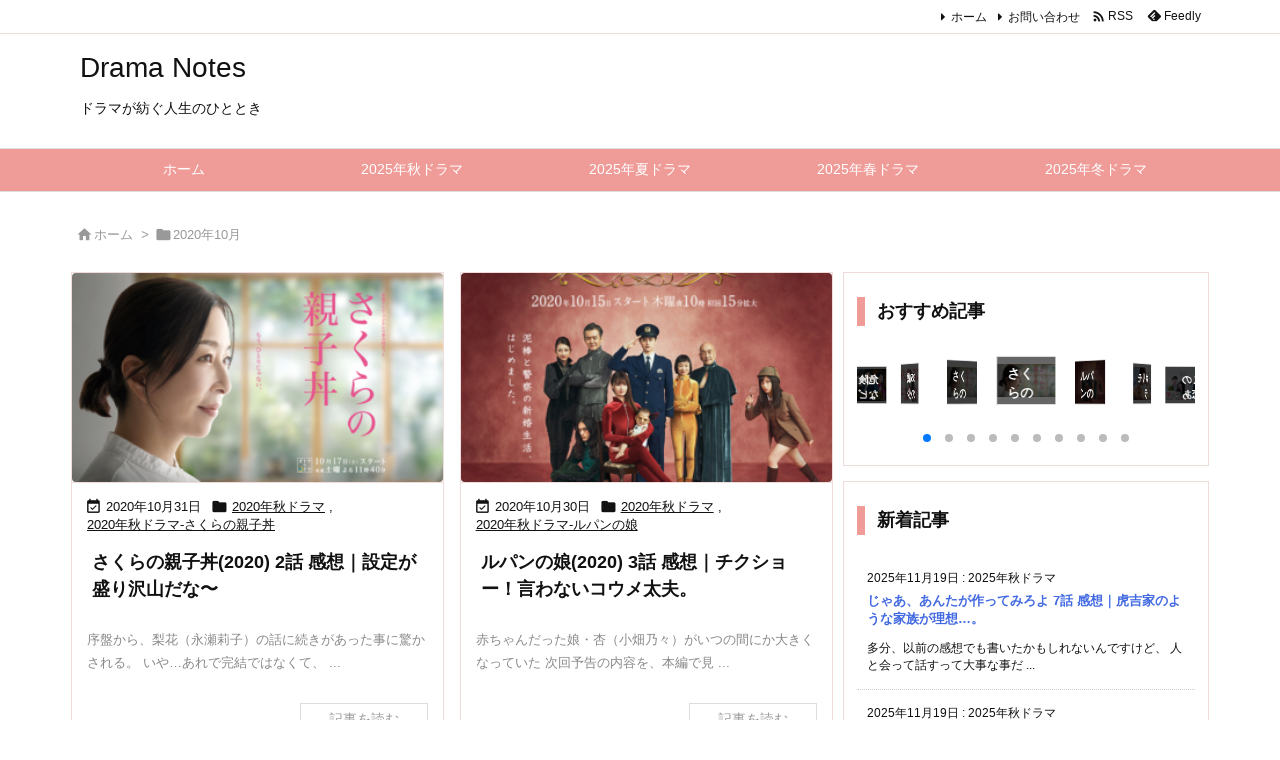

--- FILE ---
content_type: text/html; charset=UTF-8
request_url: https://k2jp.sytes.net/2020/10/
body_size: 24328
content:
<!DOCTYPE html>
<html lang="ja" itemscope itemtype="https://schema.org/WebPage">
<head prefix="og: http://ogp.me/ns# article: http://ogp.me/ns/article# fb: http://ogp.me/ns/fb#">
<meta charset="UTF-8" />
<meta http-equiv="X-UA-Compatible" content="IE=edge" />
<meta http-equiv="Content-Security-Policy" content="upgrade-insecure-requests" />
<meta name="viewport" content="width=device-width, initial-scale=1, user-scalable=yes" />
<meta name="robots" content="noindex,follow" />
<title>2020年10月 | Drama Notes</title>
<meta name='robots' content='max-image-preview:large' />
<link rel='dns-prefetch' href='//ajax.googleapis.com' />
<link rel='preconnect' href='//fonts.googleapis.com' crossorigin />
<link rel="preload" as="style" type="text/css" href="https://k2jp.sytes.net/wp-content/themes/luxeritas/style.async.min.css?v=1761221736" />
<link rel="preload" as="font" type="font/woff2" href="https://k2jp.sytes.net/wp-content/themes/luxeritas/fonts/icomoon/fonts/icomoon.woff2" crossorigin />
<link rel="preload" as="style" type="text/css" href="https://k2jp.sytes.net/wp-content/themes/luxeritas/styles/thk-swiper.min.css?v=1706187956" />
<!-- Google tag (gtag.js) -->
<script async src="https://www.googletagmanager.com/gtag/js?id=G-79BHFSY6DE"></script>
<script>  window.dataLayer = window.dataLayer || [];
  function gtag(){dataLayer.push(arguments);}
  gtag('js', new Date());
  gtag('config', 'G-79BHFSY6DE');</script>
<link rel="canonical" href="https://k2jp.sytes.net/2020/10/" />
<link rel="next" href="https://k2jp.sytes.net/2020/10/page/2/" />
<link rel="pingback" href="https://k2jp.sytes.net/xmlrpc.php" />
<link rel="alternate" type="application/rss+xml" title="Drama Notes RSS Feed" href="https://k2jp.sytes.net/feed/" />
<link rel="alternate" type="application/atom+xml" title="Drama Notes Atom Feed" href="https://k2jp.sytes.net/feed/atom/" />
<meta name="description" content="Drama Notes | ドラマが紡ぐ人生のひととき | NO:2896" />
<meta name="keywords" content="2020年10月" />
<meta name="theme-color" content="#4285f4">
<meta name="format-detection" content="telephone=no">
<meta name="referrer" content="no-referrer-when-downgrade" />
<meta property="og:type" content="website" />
<meta property="og:url" content="https://k2jp.sytes.net/" />
<meta property="og:title" content="2020年10月 | Drama Notes" />
<meta property="og:description" content="Drama Notes | ドラマが紡ぐ人生のひととき | NO:2896" />
<meta property="og:image" content="https://k2jp.sytes.net/wp-content/themes/luxech/images/og.png" />
<meta property="og:image:width" content="880" />
<meta property="og:image:height" content="660" />
<meta property="og:site_name" content="Drama Notes" />
<meta property="og:locale" content="ja_JP" />
<meta name="twitter:card" content="summary" />
<meta name="twitter:domain" content="k2jp.sytes.net" />
<style id='wp-img-auto-sizes-contain-inline-css'>
img:is([sizes=auto i],[sizes^="auto," i]){contain-intrinsic-size:3000px 1500px}
/*# sourceURL=wp-img-auto-sizes-contain-inline-css */</style>
<style id='global-styles-inline-css' type='text/css'>
:root{--wp--preset--aspect-ratio--square: 1;--wp--preset--aspect-ratio--4-3: 4/3;--wp--preset--aspect-ratio--3-4: 3/4;--wp--preset--aspect-ratio--3-2: 3/2;--wp--preset--aspect-ratio--2-3: 2/3;--wp--preset--aspect-ratio--16-9: 16/9;--wp--preset--aspect-ratio--9-16: 9/16;--wp--preset--color--black: #000000;--wp--preset--color--cyan-bluish-gray: #abb8c3;--wp--preset--color--white: #ffffff;--wp--preset--color--pale-pink: #f78da7;--wp--preset--color--vivid-red: #cf2e2e;--wp--preset--color--luminous-vivid-orange: #ff6900;--wp--preset--color--luminous-vivid-amber: #fcb900;--wp--preset--color--light-green-cyan: #7bdcb5;--wp--preset--color--vivid-green-cyan: #00d084;--wp--preset--color--pale-cyan-blue: #8ed1fc;--wp--preset--color--vivid-cyan-blue: #0693e3;--wp--preset--color--vivid-purple: #9b51e0;--wp--preset--gradient--vivid-cyan-blue-to-vivid-purple: linear-gradient(135deg,rgb(6,147,227) 0%,rgb(155,81,224) 100%);--wp--preset--gradient--light-green-cyan-to-vivid-green-cyan: linear-gradient(135deg,rgb(122,220,180) 0%,rgb(0,208,130) 100%);--wp--preset--gradient--luminous-vivid-amber-to-luminous-vivid-orange: linear-gradient(135deg,rgb(252,185,0) 0%,rgb(255,105,0) 100%);--wp--preset--gradient--luminous-vivid-orange-to-vivid-red: linear-gradient(135deg,rgb(255,105,0) 0%,rgb(207,46,46) 100%);--wp--preset--gradient--very-light-gray-to-cyan-bluish-gray: linear-gradient(135deg,rgb(238,238,238) 0%,rgb(169,184,195) 100%);--wp--preset--gradient--cool-to-warm-spectrum: linear-gradient(135deg,rgb(74,234,220) 0%,rgb(151,120,209) 20%,rgb(207,42,186) 40%,rgb(238,44,130) 60%,rgb(251,105,98) 80%,rgb(254,248,76) 100%);--wp--preset--gradient--blush-light-purple: linear-gradient(135deg,rgb(255,206,236) 0%,rgb(152,150,240) 100%);--wp--preset--gradient--blush-bordeaux: linear-gradient(135deg,rgb(254,205,165) 0%,rgb(254,45,45) 50%,rgb(107,0,62) 100%);--wp--preset--gradient--luminous-dusk: linear-gradient(135deg,rgb(255,203,112) 0%,rgb(199,81,192) 50%,rgb(65,88,208) 100%);--wp--preset--gradient--pale-ocean: linear-gradient(135deg,rgb(255,245,203) 0%,rgb(182,227,212) 50%,rgb(51,167,181) 100%);--wp--preset--gradient--electric-grass: linear-gradient(135deg,rgb(202,248,128) 0%,rgb(113,206,126) 100%);--wp--preset--gradient--midnight: linear-gradient(135deg,rgb(2,3,129) 0%,rgb(40,116,252) 100%);--wp--preset--font-size--small: 13px;--wp--preset--font-size--medium: 20px;--wp--preset--font-size--large: 36px;--wp--preset--font-size--x-large: 42px;--wp--preset--spacing--20: 0.44rem;--wp--preset--spacing--30: 0.67rem;--wp--preset--spacing--40: 1rem;--wp--preset--spacing--50: 1.5rem;--wp--preset--spacing--60: 2.25rem;--wp--preset--spacing--70: 3.38rem;--wp--preset--spacing--80: 5.06rem;--wp--preset--shadow--natural: 6px 6px 9px rgba(0, 0, 0, 0.2);--wp--preset--shadow--deep: 12px 12px 50px rgba(0, 0, 0, 0.4);--wp--preset--shadow--sharp: 6px 6px 0px rgba(0, 0, 0, 0.2);--wp--preset--shadow--outlined: 6px 6px 0px -3px rgb(255, 255, 255), 6px 6px rgb(0, 0, 0);--wp--preset--shadow--crisp: 6px 6px 0px rgb(0, 0, 0);}:where(.is-layout-flex){gap: 0.5em;}:where(.is-layout-grid){gap: 0.5em;}body .is-layout-flex{display: flex;}.is-layout-flex{flex-wrap: wrap;align-items: center;}.is-layout-flex > :is(*, div){margin: 0;}body .is-layout-grid{display: grid;}.is-layout-grid > :is(*, div){margin: 0;}:where(.wp-block-columns.is-layout-flex){gap: 2em;}:where(.wp-block-columns.is-layout-grid){gap: 2em;}:where(.wp-block-post-template.is-layout-flex){gap: 1.25em;}:where(.wp-block-post-template.is-layout-grid){gap: 1.25em;}.has-black-color{color: var(--wp--preset--color--black) !important;}.has-cyan-bluish-gray-color{color: var(--wp--preset--color--cyan-bluish-gray) !important;}.has-white-color{color: var(--wp--preset--color--white) !important;}.has-pale-pink-color{color: var(--wp--preset--color--pale-pink) !important;}.has-vivid-red-color{color: var(--wp--preset--color--vivid-red) !important;}.has-luminous-vivid-orange-color{color: var(--wp--preset--color--luminous-vivid-orange) !important;}.has-luminous-vivid-amber-color{color: var(--wp--preset--color--luminous-vivid-amber) !important;}.has-light-green-cyan-color{color: var(--wp--preset--color--light-green-cyan) !important;}.has-vivid-green-cyan-color{color: var(--wp--preset--color--vivid-green-cyan) !important;}.has-pale-cyan-blue-color{color: var(--wp--preset--color--pale-cyan-blue) !important;}.has-vivid-cyan-blue-color{color: var(--wp--preset--color--vivid-cyan-blue) !important;}.has-vivid-purple-color{color: var(--wp--preset--color--vivid-purple) !important;}.has-black-background-color{background-color: var(--wp--preset--color--black) !important;}.has-cyan-bluish-gray-background-color{background-color: var(--wp--preset--color--cyan-bluish-gray) !important;}.has-white-background-color{background-color: var(--wp--preset--color--white) !important;}.has-pale-pink-background-color{background-color: var(--wp--preset--color--pale-pink) !important;}.has-vivid-red-background-color{background-color: var(--wp--preset--color--vivid-red) !important;}.has-luminous-vivid-orange-background-color{background-color: var(--wp--preset--color--luminous-vivid-orange) !important;}.has-luminous-vivid-amber-background-color{background-color: var(--wp--preset--color--luminous-vivid-amber) !important;}.has-light-green-cyan-background-color{background-color: var(--wp--preset--color--light-green-cyan) !important;}.has-vivid-green-cyan-background-color{background-color: var(--wp--preset--color--vivid-green-cyan) !important;}.has-pale-cyan-blue-background-color{background-color: var(--wp--preset--color--pale-cyan-blue) !important;}.has-vivid-cyan-blue-background-color{background-color: var(--wp--preset--color--vivid-cyan-blue) !important;}.has-vivid-purple-background-color{background-color: var(--wp--preset--color--vivid-purple) !important;}.has-black-border-color{border-color: var(--wp--preset--color--black) !important;}.has-cyan-bluish-gray-border-color{border-color: var(--wp--preset--color--cyan-bluish-gray) !important;}.has-white-border-color{border-color: var(--wp--preset--color--white) !important;}.has-pale-pink-border-color{border-color: var(--wp--preset--color--pale-pink) !important;}.has-vivid-red-border-color{border-color: var(--wp--preset--color--vivid-red) !important;}.has-luminous-vivid-orange-border-color{border-color: var(--wp--preset--color--luminous-vivid-orange) !important;}.has-luminous-vivid-amber-border-color{border-color: var(--wp--preset--color--luminous-vivid-amber) !important;}.has-light-green-cyan-border-color{border-color: var(--wp--preset--color--light-green-cyan) !important;}.has-vivid-green-cyan-border-color{border-color: var(--wp--preset--color--vivid-green-cyan) !important;}.has-pale-cyan-blue-border-color{border-color: var(--wp--preset--color--pale-cyan-blue) !important;}.has-vivid-cyan-blue-border-color{border-color: var(--wp--preset--color--vivid-cyan-blue) !important;}.has-vivid-purple-border-color{border-color: var(--wp--preset--color--vivid-purple) !important;}.has-vivid-cyan-blue-to-vivid-purple-gradient-background{background: var(--wp--preset--gradient--vivid-cyan-blue-to-vivid-purple) !important;}.has-light-green-cyan-to-vivid-green-cyan-gradient-background{background: var(--wp--preset--gradient--light-green-cyan-to-vivid-green-cyan) !important;}.has-luminous-vivid-amber-to-luminous-vivid-orange-gradient-background{background: var(--wp--preset--gradient--luminous-vivid-amber-to-luminous-vivid-orange) !important;}.has-luminous-vivid-orange-to-vivid-red-gradient-background{background: var(--wp--preset--gradient--luminous-vivid-orange-to-vivid-red) !important;}.has-very-light-gray-to-cyan-bluish-gray-gradient-background{background: var(--wp--preset--gradient--very-light-gray-to-cyan-bluish-gray) !important;}.has-cool-to-warm-spectrum-gradient-background{background: var(--wp--preset--gradient--cool-to-warm-spectrum) !important;}.has-blush-light-purple-gradient-background{background: var(--wp--preset--gradient--blush-light-purple) !important;}.has-blush-bordeaux-gradient-background{background: var(--wp--preset--gradient--blush-bordeaux) !important;}.has-luminous-dusk-gradient-background{background: var(--wp--preset--gradient--luminous-dusk) !important;}.has-pale-ocean-gradient-background{background: var(--wp--preset--gradient--pale-ocean) !important;}.has-electric-grass-gradient-background{background: var(--wp--preset--gradient--electric-grass) !important;}.has-midnight-gradient-background{background: var(--wp--preset--gradient--midnight) !important;}.has-small-font-size{font-size: var(--wp--preset--font-size--small) !important;}.has-medium-font-size{font-size: var(--wp--preset--font-size--medium) !important;}.has-large-font-size{font-size: var(--wp--preset--font-size--large) !important;}.has-x-large-font-size{font-size: var(--wp--preset--font-size--x-large) !important;}
/*# sourceURL=global-styles-inline-css */
</style>

<style id='classic-theme-styles-inline-css'>
/*! This file is auto-generated */
.wp-block-button__link{color:#fff;background-color:#32373c;border-radius:9999px;box-shadow:none;text-decoration:none;padding:calc(.667em + 2px) calc(1.333em + 2px);font-size:1.125em}.wp-block-file__button{background:#32373c;color:#fff;text-decoration:none}
/*# sourceURL=/wp-includes/css/classic-themes.min.css */</style>
<style id='luxech-inline-css'>
/*! Luxeritas WordPress Theme 3.21.5.1 - (C) 2015 Thought is free. */*,*:before,*:after{box-sizing:border-box}@-ms-viewport{width:device-width}a:not([href]):not([tabindex]),a:not([href]):not([tabindex]):hover,a:not([href]):not([tabindex]):focus{color:inherit;text-decoration:none}a:not([href]):not([tabindex]):focus{outline:0}h1{font-size:2em;margin:.67em 0}small{font-size:80%}img{border-style:none;vertical-align:middle}hr{box-sizing:content-box;height:0;overflow:visible;margin-top:1rem;margin-bottom:1rem;border:0}pre{margin-top:0;margin-bottom:1rem;overflow:auto;-ms-overflow-style:scrollbar}code,pre{font-family:monospace,monospace;font-size:1em}ul ul,ol ul,ul ol,ol ol{margin-bottom:0}p{margin-top:0;margin-bottom:1rem}button{border-radius:0}input,button,select,optgroup,textarea{margin:0;font-family:inherit;font-size:inherit;line-height:inherit}button,input{overflow:visible}button,select{text-transform:none}button,[type=button],[type=reset],[type=submit]{-webkit-appearance:button}button:not(:disabled),[type=button]:not(:disabled),[type=reset]:not(:disabled),[type=submit]:not(:disabled){cursor:pointer}::-moz-focus-inner{padding:0;border-style:none}::-webkit-inner-spin-button{height:auto}::-webkit-search-decoration{-webkit-appearance:none}label{display:inline-block;margin-bottom:.5rem}h1,h2,h3,h4,h5,h6{margin-top:0;margin-bottom:.5rem;font-family:inherit;font-weight:500;line-height:1.2;color:inherit}.container{width:100%;margin-right:auto;margin-left:auto}@media (min-width:768px){.container{max-width:720px}}@media (min-width:992px){.container{max-width:960px}}@media (min-width:1200px){.container{max-width:1140px}}.row{display:flex;flex-wrap:wrap}div[class^=col-]{flex:0 0 auto;position:relative;width:100%;min-height:1px;padding-right:15px;padding-left:15px}.col-12{max-width:100%}.col-6{max-width:50%}.col-4{max-width:33.333333%}.clearfix:after{display:block;clear:both;content:""}.pagination{display:flex;padding-left:0;list-style:none;border-radius:.25rem}table{border-collapse:collapse}caption{padding-top:.75rem;padding-bottom:.75rem;color:#6c757d;text-align:left;caption-side:bottom}th{text-align:left}body .material-icons,body .material-icons-outlined{font-size:inherit;font-feature-settings:'liga';-moz-osx-font-smoothing:grayscale;text-rendering:optimizeLegibility;transform:scale(1.3,1.3);transform-origin:top;margin-top:-.16em}.material-icons.flip-h{transform:scale(-1.3,1.3)}.material-icons.rotate{transform:rotate(180deg) translate(0,-1.3em) scale(1.3,1.3)}.material-icons.pull-left{float:left;margin-right:.3em}.material-icons.pull-right{float:right;margin-left:.3em}@font-face{font-family:'icomoon';src:url('/wp-content/themes/luxeritas/fonts/icomoon/fonts/icomoon.eot');src:url('/wp-content/themes/luxeritas/fonts/icomoon/fonts/icomoon.eot') format('embedded-opentype'),url('/wp-content/themes/luxeritas/fonts/icomoon/fonts/icomoon.woff2') format('woff2'),url('/wp-content/themes/luxeritas/fonts/icomoon/fonts/icomoon.woff') format('woff'),url('/wp-content/themes/luxeritas/fonts/icomoon/fonts/icomoon.ttf') format('truetype'),url('/wp-content/themes/luxeritas/fonts/icomoon/fonts/icomoon.svg') format('svg');font-weight:400;font-style:normal;font-display:swap}[class^=ico-],[class*=" ico-"]{font-family:'icomoon';display:inline-block;font-style:normal;font-weight:400;font-variant:normal;text-transform:none;text-rendering:auto;line-height:1;-webkit-font-smoothing:antialiased;-moz-osx-font-smoothing:grayscale}.ico-speech-bubble:before{content:"\e903"}.ico-external-link-alt:before{content:"\f35d"}.ico-external-link-square-alt:before{content:"\f360"}.ico-line:before{content:"\e700"}.ico-feedly:before{content:"\e600"}.ico-plus-square:before{content:"\f0fe"}.ico-minus-square:before{content:"\f146"}.ico-caret-square-down:before{content:"\f150"}.ico-search:before{content:"\f002"}.ico-link:before{content:"\f0c1"}.ico-caret-right:before{content:"\f0da"}.ico-spinner:before{content:"\f110"}.ico-comment:before{content:"\e900"}.ico-comments:before{content:"\e901"}.ico-chevron-up:before{content:"\f077"}.ico-chevron-down:before{content:"\f078"}.ico-twitter:before{content:"\f099"}.ico-facebook:before{content:"\f09a"}.ico-linkedin:before{content:"\f0e1"}.ico-angle-double-right:before{content:"\f101"}.ico-chevron-circle-left:before{content:"\f137"}.ico-chevron-circle-right:before{content:"\f138"}.ico-youtube-play:before{content:"\f16a"}.ico-instagram:before{content:"\f16d"}.ico-pinterest-p:before{content:"\f231"}.ico-get-pocket:before{content:"\f265"}.ico-spin{animation:ico-spin 2s infinite linear}@keyframes ico-spin{0%{transform:rotate(0)}100%{transform:rotate(360deg)}}*{margin:0;padding:0}a:hover,.term img,a:hover,.term img:hover{transition:opacity .3s,transform .5s}a:hover img{opacity:.8}hr{border-top:1px dotted #999}img,video,object,canvas{max-width:100%;height:auto;box-sizing:content-box}.no-js img.lazy{display:none!important}pre,ul,ol{margin:1.6em 0}ul ul,ol ol,ul ol,ol ul{margin:0 0 1.6em}pre{margin-bottom:30px}blockquote,.wp-block-quote{display:block;position:relative;overflow:hidden;overflow-wrap:anywhere;margin:1.6em 5px;padding:25px;font-size:1.4rem;background:#fdfdfd;border:0;border-radius:6px;box-shadow:0 5px 5px 0 rgba(18,63,82,.035),0 0 0 1px rgba(176,181,193,.2)}blockquote:after{content:"\275b\275b";display:block;position:absolute;font-family:Arial,sans-serif;font-size:200px;line-height:1em;left:-25px;top:-15px;opacity:.04}blockquote cite,.wp-block-quote cite{display:block;text-align:right;font-family:serif;font-size:.9em;font-style:oblique}.wp-block-quote:not(.is-large):not(.is-style-large){border:0}blockquote ol:first-child,blockquote p:first-child,blockquote ul:first-child{margin-top:5px}blockquote ol:last-child,blockquote p:last-child,blockquote ul:last-child{margin-bottom:5px}[type=submit],[type=text],[type=email],.reply a{display:inline;line-height:1;vertical-align:middle;padding:12px 12px 11px;max-width:100%}.reply a,[type=submit],.widget_categories select,.widget_archive select{color:#333;font-weight:400;background:#fff;border:1px solid #ddd}option,textarea,[type=text],[type=email],[type=search]{color:inherit;background:#fff;border:1px solid #ddd}[type=search]{-webkit-appearance:none;outline-offset:-2px;line-height:1;border-radius:0}textarea{overflow:auto;resize:vertical;padding:8px;max-width:100%}button{appearance:none;outline:none;border:0}.cboth{clear:both}.bold{font-weight:700}.wp-caption{margin-bottom:1.6em;max-width:100%}.wp-caption img[class*=wp-image-]{display:block;margin:0}.post .wp-caption-text,.post .wp-caption-dd{font-size:1.2rem;line-height:1.5;margin:0;padding:.5em 0}.sticky .posted-on{display:none}.bypostauthor>article .fn:after{content:"";position:relative}.screen-reader-text{clip:rect(1px,1px,1px,1px);height:1px;overflow:hidden;position:absolute !important;width:1px}strong{font-weight:700}em{font-style:italic}.alignleft{display:inline;float:left}.alignright{display:inline;float:right}.aligncenter{display:block;margin-right:auto;margin-left:auto}.post .alignfull{margin-left:-68px;margin-right:-68px}figure.alignwide>img,figure.alignfull>img{min-width:100%}blockquote.alignleft,.wp-caption.alignleft,.post img.alignleft{margin:.4em 1.6em 1.6em 0}blockquote.alignright,.wp-caption.alignright,.post img.alignright{margin:.4em 0 1.6em 1.6em}blockquote.aligncenter,.wp-caption.aligncenter,.post img.aligncenter{clear:both;margin-top:.4em;margin-bottom:1.6em}.wp-caption.alignleft,.wp-caption.alignright,.wp-caption.aligncenter{margin-bottom:1.2em}img[class*=wp-image-],img[class*=attachment-]{max-width:100%;height:auto}.gallery-item{display:inline-block;text-align:left;vertical-align:top;margin:0 0 1.5em;padding:0 1em 0 0;width:50%}.gallery-columns-1 .gallery-item{width:100%}.gallery-columns-2 .gallery-item{max-width:50%}@media screen and (min-width:30em){.gallery-item{max-width:25%}.gallery-columns-1 .gallery-item{max-width:100%}.gallery-columns-2 .gallery-item{max-width:50%}.gallery-columns-3 .gallery-item{max-width:33.33%}.gallery-columns-4 .gallery-item{max-width:25%}}.gallery-caption{display:block;font-size:1.2rem;line-height:1.5;padding:.5em 0}.wp-block-image{margin:1.6em 0}figure.wp-block-image{display:inline-block}.post ul.blocks-gallery-grid{padding:0}#head-in{padding-top:28px;background:#fff}.band{position:absolute;top:0;left:0;right:0}div[id*=head-band]{margin:auto;height:34px;line-height:34px;overflow:hidden;background:#fff;border-bottom:1px solid #ddd}.band-menu{position:relative;margin:auto}.band-menu ul{font-size:1px;margin:0 -5px 0 0;position:absolute;right:10px;list-style:none}.band-menu li{display:inline-block;vertical-align:middle;font-size:1.2rem;margin:0 3px;line-height:1}.band-menu li a{color:#111;text-decoration:none}.band-menu li a:hover{color:#09f}.band-menu .menu-item a:before{display:inline;margin:5px;line-height:1;font-family:"icomoon";content:"\f0da"}div[id*=head-band] .snsf{display:block;min-width:28px;height:20px;margin:-2px -6px 0 0;text-align:center}div[id*=head-band] .snsf a{display:block;height:100%;width:100%;text-decoration:none;letter-spacing:0;font-family:Verdana,Arial,Helvetica,Roboto;padding:4px;border-radius:2px}#sitename{display:inline-block;max-width:100%;margin:0 0 12px;font-size:2.8rem;line-height:1.4}#sitename a{color:inherit;text-decoration:none}.desc{line-height:1.4}.info{padding:20px 10px;overflow:hidden}.logo,.logo-up{position:relative;margin:15px auto -10px auto;text-align:center}.logo-up{margin:15px auto 0 auto}#header .head-cover{position:relative;margin:auto}#header #gnavi,#foot-in,.foot-nav{margin:auto}#nav{margin:0;padding:0;border-top:1px solid #ddd;border-bottom:1px solid #ddd;position:relative;z-index:20}#nav,#gnavi ul.gu,#gnavi li.gl>a,.mobile-nav{color:#111;background:#fff}#gnavi .mobile-nav{display:none}#gnavi .nav-menu{display:block}#gnavi ul.gu{margin:0}#gnavi li.gl{float:left;position:relative;list-style-type:none;text-indent:0;white-space:nowrap}#gnavi li.gl>a{display:block;text-decoration:none;text-align:center;height:100%}#gnavi li ul.gu{display:none}@media (min-width:992px){#gnavi ul.gu{display:flex;flex-wrap:wrap}#gnavi li.gl{flex:0 0 auto;min-width:1px;background:#09f}#gnavi .gc>ul>li.gl{background:0 0}#gnavi li.gl>a>.gim{display:block;height:100%}#gnavi .gc>ul>li>a>.gim{transition:.4s;border-bottom:0;padding:16px 18px}#gnavi li.gl>ul{display:none;margin:0;border:1px solid #ddd;border-bottom:0;background:0 0;position:absolute;top:100%;z-index:1}#gnavi li li.gl{width:100%;min-width:160px}#gnavi li li.gl a>.gim{border-bottom:1px solid #ddd;font-size:1.3rem;padding:10px 15px;width:100%;text-align:left}#gnavi li li.gl>ul{padding:0;border-top:1px solid #ddd;overflow:hidden;top:-1px;left:100%}#gnavi li.gl:hover>a,#gnavi li.gl:hover>a>.gim,div.mobile-nav:hover,ul.mobile-nav li:hover{color:#fff;background:#09f}#gnavi li[class*=current]>a{background:none repeat scroll 0 0 #000;color:#fff}#gnavi ul ul>li[class*=children]>a>.gim:after{font-family:"icomoon";content:"\f0da";position:absolute;right:6px;top:0;bottom:0;margin:auto;height:1.3rem}}@media (max-width:991px){.mobile-nav p{letter-spacing:0;font-size:1.1rem;line-height:1;margin:6px 0 0}.mobile-nav li{white-space:nowrap;text-align:center;padding:8px 10px;border:0;list-style:none;cursor:pointer}.mobile-nav li:hover{opacity:.6}.mobile-nav li i,.mobile-nav li svg{font-size:1.8rem;font-style:normal}#gnavi ul.gu{display:none;border:0;border-bottom:solid 1px #ddd}#gnavi li.gl{display:block;float:none;width:100%;padding-left:0;text-align:left;line-height:2.3;border-top:1px solid #ddd;list-style:disc inside}#gnavi li.gl:hover>a>.gim{background:0 0}}#primary{border:1px solid transparent}#section,.grid{margin:0 10px 20px 0}.grid{padding:45px 68px;background:#fff;border:1px solid #ddd}#breadcrumb{margin:20px 0 15px;padding:8px;line-height:2}#breadcrumb,#breadcrumb a{color:#111;text-decoration:none;word-break:normal}#breadcrumb a:hover{text-decoration:underline}#breadcrumb h1,#breadcrumb li{display:inline;list-style-type:none;font-size:1.3rem}#breadcrumb i,#breadcrumb svg{margin-right:3px}#breadcrumb i.arrow{margin:0 8px}.term{margin-right:10px}.term img{float:left;max-width:40%;height:auto;margin-bottom:15px;background:inherit;border:1px solid #ddd;border-radius:4px;box-shadow:0 0 2px 1px rgba(255,255,255,1) inset}.term img:hover{border-color:#06c}#related .term img{padding:1px;width:100px;height:100px}.read-more-link,.read-more-link i,.read-more-link svg{text-decoration:underline}#list a{word-break:normal}#list .toc{margin:0 0 25px}#list .excerpt{margin:0 0 12px;line-height:1.8}.exsp{display:inline}#list .read-more{clear:both;line-height:1;margin:35px 0 30px;text-align:right}#list .read-more{margin:0}@media (max-width:575px){.read-more-link{color:inherit;background:#fafafa;border:1px solid #aaa}.read-more-link:hover{color:#dc143c;background:#f0f0f0;text-decoration:none}}.meta,.post .meta{margin:0;font-size:1.4rem;color:#111;margin-bottom:35px;vertical-align:middle;padding:16px 0}.meta a{display:inline-block;color:#111;text-decoration:underline}.meta i{margin-right:6px}.meta span{margin:0 12px 0 0}.meta span.break{margin:0 8px 0 4px}.meta span.first-item{margin:0;white-space:nowrap}.meta-box{margin:30px 10px}.toc .meta-u,.post .meta-u{background:0 0;border:0;margin:0 0 10px;padding:0}.post .meta-u{overflow:hidden;text-align:right}#paging{margin:auto;text-align:center}#paging ul{padding:0}#paging i{font-weight:700}#paging .not-allow i{font-weight:400;opacity:.3}.pagination{display:flex;justify-content:center;margin:0}.pagination li{flex:1 1 42px;max-width:42px;min-width:27px;float:left}.pagination>li>a,.pagination>li>span{display:inline-block;text-decoration:none;width:100%;padding:6px 0;color:inherit;background:#fff;border:1px solid #ddd;border-right:0}.pagination>li:last-child>a,.pagination>li:last-child>span,.pagination>.not-allow:first-child>span:hover{border-right:1px solid #ddd}.pagination>.active>span,.pagination .current,.pagination>li>a:hover{color:#fff;background:#dc143c}.pagination>.active>span:hover,.pagination>.not-allow>span:hover{cursor:text}.post #paging{margin:20px 0 40px}.post{font-size:1.6rem;line-height:1.9}.post p{margin:1.3em 0}.post a{text-decoration:underline}.post h2,.post h3,.post h4,.post h5,.post h6{line-height:1.4;margin-top:35px;margin-bottom:30px}.post h1:first-child{margin-top:0}.post h2{border-left:8px solid #999;font-size:2.4rem;margin-top:50px;padding:8px 20px}.post h3{font-size:2.2rem;padding:2px 15px;margin-top:50px;margin-left:5px;border-left:2px #999 solid}.post h4{font-size:1.8rem;padding:0 12px;border:0;border-left:solid 12px #999}.post h2:first-child,.post h3:first-child{margin-top:30px}.post table{margin-bottom:30px}.post td,.post th{padding:8px 10px;border:1px solid #ddd}.post th{text-align:center;background:#f5f5f5}.post ul,.post ol{padding:0 0 0 30px}.post .vcard{text-align:right}.post .vcard i,.post .vcard svg{margin-right:8px}.entry-title,#front-page-title{font-size:2.8rem;line-height:1.5;background:0 0;border:none;margin:0 0 10px;padding:0}.entry-title a{color:inherit;text-decoration:none}.entry-title a:hover{color:#dc143c}#sns-tops{margin:-25px 0 45px}#sns-bottoms{margin:16px 0 0}#bottom-area #sns-bottoms{margin-bottom:0}.sns-msg h2{display:inline-block;margin:0 0 0 5px;padding:0 8px;line-height:1;font-size:1.6rem;background:0 0;border:none;border-bottom:5px solid #ccc}#pnavi{clear:both;padding:0;border:1px solid #ddd;background:#fff;height:auto;overflow:hidden}#pnavi .next,#pnavi .prev{position:relative}#pnavi .next{text-align:right;border-bottom:1px solid #ddd}#pnavi i,#pnavi svg{font-size:2.2rem}#pnavi .next-arrow,#pnavi .prev-arrow{font-size:1.6rem;position:absolute;top:10px}#pnavi .next-arrow *,#pnavi .prev-arrow *{vertical-align:middle}#pnavi .next-arrow{left:20px}#pnavi .prev-arrow{right:20px}#pnavi .ntitle,#pnavi .ptitle{margin-top:32px}#pnavi img{height:100px;width:100px;border:1px solid #ddd;border-radius:8px}#pnavi a{display:block;padding:15px 30px;overflow:hidden;text-decoration:none;color:#666;min-height:132px}#pnavi a:hover{color:#dc143c}#pnavi a>img,#pnavi a:hover>img{transition:opacity .4s,transform .4s}#pnavi a:hover>img{border-color:#337ab7}#pnavi .block-span{display:block;margin-top:35px}#pnavi .next img,#pnavi .no-img-next i,#pnavi .no-img-next svg{float:right;margin:0 0 0 10px}#pnavi .prev img,#pnavi .no-img-prev i,#pnavi .no-img-prev svg{float:left;margin:0 10px 0 0}#pnavi i.navi-home,#pnavi svg.navi-home,#pnavi .no-img-next i,#pnavi .no-img-next svg,#pnavi .no-img-prev i,#pnavi .no-img-prev svg{font-size:7.6rem;padding:5px 0}@media (min-width:1200px),(min-width:540px) and (max-width:991px){#pnavi .next,#pnavi .prev,#pnavi .next a,#pnavi .prev a{padding-bottom:32767px;margin-bottom:-32752px}#pnavi .next,#pnavi .prev{margin-bottom:-32767px;width:50%}#pnavi .next{float:right;border-left:1px solid #ddd}}.related,.discussion,.tb{font-size:2.4rem;line-height:2;margin:0 0 15px}.related i,.related svg,.discussion i,.discussion svg,.tb i,.tb svg{margin-right:10px}#related{padding:0}#related .term img{float:left;margin:8px 10px 8px 0}#related h3{font-size:1.6rem;font-weight:700;padding:0;margin:10px 0 10px 10px;border:none}#related h3 a{color:inherit;text-decoration:none;line-height:1.6}#related h3 a:hover{color:#09f}#related .toc{padding:10px 0;border-top:1px dotted #ccc}#related .toc:first-child{border-top:none}#related .excerpt p{display:inline;opacity:.7;font-size:1.3rem}#comments h3{font-size:1.6rem;border:none;padding:10px 0;margin-bottom:10px}#comments h3 i,#comments h3 svg{font-size:2.2rem;margin-right:10px}.comments-list,.comments-list li{border-bottom:1px solid #ddd}.comments-list li{margin-bottom:20px}.comments-list .comment-body{padding-bottom:20px}.comments-list li:last-child{margin-bottom:0;padding-bottom:0;border:none}#comments p{font-size:1.4rem;margin:20px 0}#comments label{display:block}.comment-author.vcard .avatar{display:block;float:left;margin:0 10px 20px 0}.comment-meta{margin-bottom:40px}.comment-meta:after{content:" ";clear:both}.fn{line-height:1.6;font-size:1.5rem}.says{margin-left:10px}.commentmetadata{font-size:1.4rem;height:15px;padding:10px 10px 10px 0}.reply a{display:block;text-decoration:none;text-align:center;width:65px;margin:0 0 0 auto}.comments-list{padding-left:0;list-style-type:none}.comments-list li.depth-1>ul.children{padding-left:30px}.comments-list li{list-style-type:none}#comments .no-comments{margin:0 0 20px;padding:10px 20px 30px;border-bottom:1px solid #ddd}#c-paging{text-align:center;padding:0 0 20px;border-bottom:1px solid #ccc}#commentform p{margin:0 0 20px}#respond{font-size:1.6rem}#commentform .tags{padding:10px;font-size:1.3rem}#commentform-author{display:flex;flex-wrap:wrap}.comment-form-author{flex:0 1 35%;padding-right:10px}.comment-form-email{flex:1 0 64%}#commentform,#comments textarea,[type^=text],[class^=comment-form-]{margin:0;width:100%}#comments .comment-form-cookies-consent{display:table}#comments .comment-form-cookies-consent *{display:table-cell;margin:0 5px 0 0;width:auto;vertical-align:middle}#comments .form-submit{margin:0}#comments .comments-list .form-submit{margin-bottom:40px}#comments [type=submit]{color:#fff;background:#666;padding:18px 18px 17px;cursor:pointer}#comments [type=submit]:hover{background:#dc143c}#trackback input{width:100%;margin:0 0 10px}#list-title{margin:0 0 40px;font-size:2.8rem;font-weight:400}#section .grid #list-title{margin:0}div[id*=side-],#col3{padding:20px 0;border:1px solid #ddd;background:#fff}#side .widget,#col3 .widget{overflow-wrap:anywhere;margin:0 6px;padding:20px 7px;border:1px solid transparent}#side ul,#col3 ul{margin-bottom:0}#side ul li,#col3 ul li{list-style-type:none;line-height:2;margin:0;padding:0}#side ul li li,#col3 ul li li{margin-left:16px}#side h3,#col3 h3,#side h4,#col3 h4{font-size:1.8rem;font-weight:700;color:#111;margin:4px 0 20px;padding:4px 0}.search-field{border:1px solid #bbb}#wp-calendar,.wp-calendar-nav{background:#fff}#wp-calendar caption{color:inherit;background:#fff}#wp-calendar #today{background:#ffec67}#wp-calendar .pad{background:#fff9f9}#footer{clear:both;background:#fff;border-top:1px solid #ddd;z-index:10}.row{margin:0}#foot-in{padding:25px 0}#foot-in a,#footer-menu,.foot-nav a{color:#111}#foot-in h4{font-size:1.8rem;font-weight:700;margin:15px 0;padding:4px 10px;border-left:8px solid #999}#foot-in ul li{list-style-type:none;line-height:1.8;margin:0 10px;padding:0}#foot-in ul li li{margin-left:15px}.foot-nav ul{margin:0 auto;padding:20px 15px}.foot-nav li{display:inline-block;margin:0}.foot-nav li:before{content:"\07c";margin:0 10px}.foot-nav li:first-child:before{content:"";margin:0}#copyright{font-size:1.2rem;padding:20px 0;color:#111;background:#fff;clear:both}#footer .copy{font-size:1.2rem;line-height:1;margin:20px 0 0;text-align:center}#footer .copy a{color:inherit}#footer #thk{margin:20px 0;white-space:nowrap;font-size:1.1rem;word-spacing:-1px}#page-top{position:fixed;bottom:14px;right:14px;font-weight:700;background:#656463;text-decoration:none;color:#fff;padding:16px 20px;text-align:center;cursor:pointer;transition:.8s;opacity:0;visibility:hidden;z-index:99}#page-top:hover{opacity:1!important}iframe{box-sizing:content-box;border:0}.i-video{display:block;position:relative;overflow:hidden}.i-video{padding-top:25px;padding-bottom:56.25%}.i-video iframe,.i-video object,.i-video embed{position:absolute;top:0;left:0;height:100%;width:100%}.i-embed iframe{width:100%}.head-under{margin-top:20px}.head-under,.post-title-upper,.post-title-under{margin-bottom:20px}.posts-under-1{padding:20px 0}.posts-under-2{padding-bottom:40px}.recentcomments a{display:inline;padding:0;margin:0}#main{flex:0 1 772px;max-width:772px;min-width:1px;float:left}#side{flex:0 0 366px;width:366px;min-width:1px;float:right}@media (min-width:992px){#primary,#field{display:flex}#breadcrumb,.head-cover{display:block !important}#sitename img{margin:0}}@media screen and (min-width:768px){.logo,#head-band-in,div[id*=head-band] .band-menu,#header .head-cover,#header #gnavi,#foot-in{max-width:720px}}@media screen and (min-width:992px){.logo,#head-band-in,div[id*=head-band] .band-menu,#header .head-cover,#header #gnavi,#foot-in{max-width:960px}}@media screen and (min-width:992px) and (max-width:1199px){#main{flex:0 1 592px;max-width:592px;min-width:1px}}@media screen and (min-width:1200px){.logo,#head-band-in,div[id*=head-band] .band-menu,#header .head-cover,#header #gnavi,#foot-in{max-width:1140px}#list .term img{width:auto;height:auto;margin-right:20px}}@media screen and (max-width:1199px){#list .term img{max-width:40%;height:auto;margin-right:20px}}@media print,(max-width:991px){#primary,#main,#side{display:block;width:100%;float:none;clear:both}div[id*=head-band]{padding:0 5px}#header #gnavi{padding-left:0;padding-right:0}#main{margin-bottom:30px}#section{margin-right:0}.grid,#side .widget,#col3 .widget{padding-left:20px;padding-right:20px}.grid{margin:0 0 20px}.post .alignfull{margin-left:-20px;margin-right:-20px}#side .widget,#col3 .widget{margin-left:0;margin-right:0}#related .toc{margin-right:15px}.comments-list li.depth-1>ul.children{padding-left:0}#foot-in{padding:0}#foot-in .col-xs-4,#foot-in .col-xs-6,#foot-in .col-xs-12{display:none}div[id*=side-]{margin-bottom:20px}#side-scroll{max-width:32767px}}@media (max-width:575px){.grid,#side .widget,#col3 .widget{padding-left:7px;padding-right:7px}.meta,.post .meta{font-size:1.2rem}#list .term img{max-width:30%;height:auto;margin:0 15px 25px 0}#list .excerpt{padding-left:0;margin:0 0 40px}.excerpt p:not(.meta){display:inline}.excerpt br{display:none}.read-more-link{display:block;clear:both;padding:12px;font-size:1.2rem;text-align:center;white-space:nowrap;overflow:hidden}.read-more-link,.read-more-link i{text-decoration:none}#list .term img{margin-bottom:30px}#list .read-more-link{margin:20px 0 0}#sitename{font-size:2.2rem}.entry-title,#front-page-title,.post h2,.post h3,.related,.discussion,.tb{font-size:1.8rem}#paging a,#paging span{padding:13px 0}[class^=comment-form-]{flex:0 0 100%;padding:0}#page-top{font-size:2rem;padding:8px 14px}.ptop{display:none}}div[id^=tile-],div[id^=card-]{display:flex;flex-wrap:wrap;justify-content:space-between}div[id^=tile-] .toc,div[id^=card-] .toc{max-width:100%;width:100%}div[id^=tile-] .toc:not(#bottom-area):not(.posts-list-middle-widget):not(#bottom-area):not(.posts-list-under-widget),div[id^=card-] .toc:not(#bottom-area):not(.posts-list-middle-widget):not(#bottom-area):not(.posts-list-under-widget){position:relative;display:inline-block;vertical-align:top;min-width:1px}@media (min-width:1200px){#tile-4 .toc,#card-4 .toc{max-width:24.5%;width:24.5%}#tile-3 .toc,#card-3 .toc{max-width:32.5%;width:32.5%}#tile-2 .toc,#card-2 .toc{max-width:49%;width:49%}}@media (min-width:768px) and (max-width:1199px){#tile-4 .toc,#card-4 .toc{max-width:32.5%;width:32.5%}#tile-3 .toc,#card-3 .toc,#tile-2 .toc,#card-2 .toc{max-width:49%;width:49%}}@media (min-width:576px) and (max-width:767px){#tile-4 .toc,#card-4 .toc,#tile-3 .toc,#card-3 .toc,#tile-2 .toc,#card-2 .toc{max-width:49%;width:49%}}#list #bottom-area,#list .posts-list-under-widget{max-width:100%;width:100%}div[id^=tile-] .toc:not(#bottom-area):not(.posts-list-middle-widget):not(#bottom-area):not(.posts-list-under-widget){padding:15px}div[id^=card-] .toc:not(#bottom-area):not(.posts-list-middle-widget):not(#bottom-area):not(.posts-list-under-widget){padding:0 15px}div[id^=tile-] .meta,div[id^=card-] .meta{font-size:1.3rem;margin-bottom:10px}div[id^=tile-] .meta{margin-bottom:10px}div[id^=card-] .meta:not(.meta-u){margin-bottom:15px;padding:15px 10px 10px;border:0;border-bottom:1px solid #ddd}div[id^=card-] .meta-u{padding-bottom:10px}div[id^=tile-] .term,div[id^=card-] .term{margin:0}div[id^=card-] .term{max-width:40%;padding:0 20px 0 0;overflow:hidden;float:left}#list div[id^=tile-] .term img,#list div[id^=card-] .term img{max-width:100%;width:auto;height:auto}#list div[id^=tile-] .term img{box-sizing:border-box;float:none}#list div[id^=card-] .term img{border:0}#list div[id^=tile-] .excerpt,#list div[id^=card-] .excerpt{padding-bottom:30px;font-size:1.3rem}#list div[id^=card-] .excerpt{padding-bottom:10px}#list div[id^=tile-] .read-more{position:absolute;bottom:20px;right:15px;left:15px}#list div[id^=card-] .read-more{margin-bottom:20px}div[id^=tile-] h2,div[id^=card-] h2{font-size:1.6rem;margin-bottom:20px}div[class*=snsf-]{margin:2px 0 0;padding:0}div[class*=snsf-] .clearfix{padding:0}div[class*=snsf-] i,div[class*=snsf-] svg{max-width:16px}.snsname,.cpname{margin-left:5px}.snsfb{display:flex;flex-wrap:wrap;justify-content:space-between}.snsf-c li,.snsf-w li{flex:1 1 auto;list-style:none;vertical-align:middle;text-align:center;color:#fff;padding:1px 2px;margin-bottom:2px;white-space:nowrap;cursor:pointer}.snsf-c .snsfb li [aria-label],.snsf-w .snsfb li [aria-label]{padding:9px 0 10px}.snsf-c [aria-label],.snsf-w [aria-label],.snsf-c .snsfcnt,.snsf-w .snsfcnt{display:block;font-family:Verdana,Arial,Helvetica,Roboto;text-align:center;text-decoration:none;width:100%;border-radius:2px}.snsf-c .ico-hatena,.snsf-w .ico-hatena{font-weight:700;font-family:Verdana,Arial,Helvetica,Roboto}.snsf-c [aria-label],.snsf-c [aria-label]:hover,.snsf-w [aria-label],.snsf-w [aria-label]:hover{position:relative;line-height:1;padding:10px 0;color:#fff}.snsf-c .snsfb li [aria-label],.snsf-w .snsfb li [aria-label]{font-family:Verdana,Arial,Helvetica,Roboto;font-size:1.3rem;letter-spacing:-1px}.snsf-c .snsfb li [aria-label]{height:32px;box-shadow:0 1px 4px 0 rgba(0,0,0,.2)}.snsf-w .snsfb li [aria-label]{box-sizing:border-box;border:1px solid #ddd}.snsf-c .snsfb li [aria-label]:hover{opacity:.6}.snsf-w .snsfb li [aria-label]:hover{background:#f8f8f8;opacity:.7}.snsf-c .snsfb i,.snsf-w .snsfb i{margin-right:3px}.snsfcnt{display:block;position:absolute;right:0;top:-18px;padding:3px 0;font-size:1.1rem;background:#fffefd}.snsf-c .snsfcnt{color:#333;border:2px solid #ddd}.snsf-w .snsfcnt{box-sizing:content-box;top:-18px;left:-1px;border:1px solid #ddd;border-radius:2px 2px 0 0;color:#333}.snsfcnt i{margin:0 !important}div[class$=-w] ul[class*=sns] li a,div[class$=-w] ul[class*=sns] li.cp-button [aria-label]{background:#fbfbfb}.snsf-c .twitter a{background:#1c9be2}.snsf-c .facebook a{background:#3b5998}.snsf-c .linkedin a{background:#0479b4}.snsf-c .pinit a{background:#bd081c}.snsf-c .hatena a{background:#3875c4}.snsf-c .pocket a{background:#ee4257}.snsf-c .line a{background:#00c300}.snsf-c .rss a{background:#f86300}.snsf-c .feedly a{background:#2bb24c}.snsf-c .cp-button [aria-label]{background:#56350d}.snsf-c .twitter .snsfcnt{border-color:#1c9be2}.snsf-c .facebook .snsfcnt{border-color:#3b5998}.snsf-c .linkedin .snsfcnt{border-color:#0479b4}.snsf-c .pinit .snsfcnt{border-color:#bd081c}.snsf-c .hatena .snsfcnt{border-color:#3875c4}.snsf-c .pocket .snsfcnt{border-color:#ee4257}.snsf-c .line .snsfcnt{border-color:#00c300}.snsf-c .rss .snsfcnt{border-color:#f86300}.snsf-c .feedly .snsfcnt{border-color:#2bb24c}.snsf-c .cp-button .snsfcnt{border-color:#56350d}.snsf-w .snsfb .twitter a{color:#1c9be2}.snsf-w .snsfb .facebook a{color:#3b5998}.snsf-w .snsfb .linkedin a{color:#0479b4}.snsf-w .snsfb .pinit a{color:#bd081c}.snsf-w .snsfb .hatena a{color:#3875c4}.snsf-w .snsfb .pocket a{color:#ee4257}.snsf-w .snsfb .line a{color:#00c300}.snsf-w .snsfb .rss a{color:#f86300}.snsf-w .snsfb .feedly a{color:#2bb24c}.snsf-w .snsfb .cp-button [aria-label]{color:#56350d}@media screen and (max-width:765px){div[class*=snsf-] .snsname{display:none}}@media screen and (min-width:992px){.snsfb li.line-sm{display:none !important}}@media screen and (max-width:991px){.snsfb li.line-pc{display:none !important}}.blogcard{margin:0 0 1.6em}.blogcard p{font-size:1.6rem;line-height:1.6;margin:0 0 .5em}.blogcard a{font-size:1.4rem}a.blogcard-href{display:block;position:relative;padding:20px;border:1px solid #ddd;background:#fff;color:#111;text-decoration:none;max-width:540px;min-height:140px;transition:transform .4s ease}a.blogcard-href:hover{color:#ff811a;background:#fcfcfc;box-shadow:3px 3px 8px rgba(0,0,0,.2);transform:translateY(-4px)}p.blog-card-title{color:#111;font-weight:700}p.blog-card-desc{font-size:.9em;color:#666}.blogcard-img{float:right;margin:0 0 15px 20px}p.blogcard-link{clear:both;font-size:.8em;color:#999;margin:15px 0 0}img.blogcard-icon,amp-img.blogcard-icon{display:inline-block;width:18px;height:18px}#search{padding-bottom:0;position:relative;width:100%}#search label{width:100%;margin:0}.search-field{width:100%;height:32px;margin:0;padding:4px 6px}[type=submit].search-submit{position:absolute;top:2px;right:2px;height:28px;padding:8px;font-size:1.2rem;background:0 0;cursor:pointer}.search-field:placeholder-shown{font-family:"icomoon";color:#767676;font-size:1.4rem}#search input:focus::placeholder{color:transparent}.widget_categories a,.widget_archive a,.widget_nav_menu a{display:block;padding:3px 0}@media print,(max-width:991px){.widget_categories a,.widget_archive a,.widget_nav_menu a{padding:7px 0}}.widget_categories,.widget_archive{margin-bottom:5px}.widget_categories select,.widget_archive select{padding:15px 13px;width:100%;height:32px;margin:0;padding:4px 6px;border:1px solid #bbb}.calendar_wrap{margin-bottom:10px}#wp-calendar,.wp-calendar-nav{display:table;table-layout:fixed;line-height:2;width:100%;margin:0 auto;padding:0;border-collapse:collapse;border-spacing:0;font-size:1.2rem}#side #wp-calendar,#col3 #wp-calendar{margin:0 auto}#wp-calendar caption{padding:2px;width:auto;text-align:center;font-weight:700;border:thin solid #ccc;border-radius:3px 3px 0 0;caption-side:top}#wp-calendar #today{font-weight:700}#wp-calendar th,#wp-calendar td,.wp-calendar-nav span{line-height:2;vertical-align:middle;text-align:center}#wp-calendar td,.wp-calendar-nav span{display:table-cell;border:thin solid #ccc}.wp-calendar-nav span{border-top:0}.wp-calendar-nav span.pad{width:0}#wp-calendar th{font-style:normal;font-weight:700;color:#fff;border-left:thin solid #ccc;border-right:thin solid #ccc;background:#333}#wp-calendar a{font-size:1.2rem;color:#3969ff;text-decoration:underline}#wp-calendar a:hover{color:#c3251d}@media print,(max-width:991px){#wp-calendar,#wp-calendar a{font-size:1.7rem}}.tagcloud{display:flex;flex-wrap:wrap;letter-spacing:-.4em}.tagcloud a{display:inline-block;flex:1 0 auto;min-width:1px;letter-spacing:normal;text-decoration:none;font-size:14px;font-size:1.4rem!important;border:1px solid #ddd;margin:2px;padding:5px 10px}#thk-new{font-size:1.2rem;margin:-10px 0 0}#thk-new .term img,#thk-new .term amp-img{margin:0 10px 0 0;padding:1px;max-width:100px;max-height:100px}#thk-new .excerpt p{display:block;margin:0;padding:0;line-height:1.4}#thk-new p.new-meta{margin:0 0 6px}#thk-new p.new-title{font-size:1.3rem;font-weight:700;line-height:1.4;padding:0;margin:0 0 12px;text-decoration:none}#thk-new .toc{padding:15px 0;border-bottom:1px dotted #ccc}#thk-new .toc:last-child{margin-bottom:0;padding-bottom:0;border-style:none}div#thk-rcomments{margin-top:-5px;margin-left:5px}#thk-rcomments .recentcomments,#thk-rcomments .recentcomments a{background:0 0;font-size:1.2rem}#thk-rcomments .recentcomments{margin:0;border-bottom:1px dotted #ddd}#thk-rcomments .recentcomments a{text-decoration:underline}#thk-rcomments .recentcomments:last-child{border-bottom:none}#thk-rcomments .comment_post{margin-left:10px}#thk-rcomments .widget_comment_author,#thk-rcomments .widget_comment_author a{margin:15px 0;min-height:40px;color:#767574;font-size:1.2rem;font-weight:700;line-height:1.5;overflow:hidden}#thk-rcomments .widget_comment_author img,#thk-rcomments .widget_comment_author amp-img{float:left;vertical-align:middle;margin:0 5px 0 0}#thk-rcomments .widget_comment_author span{display:block;margin:auto 0;overflow:hidden}#thk-rcomments [class*=ico-comment]{margin-right:6px;color:red}#thk-rcomments .ico-angle-double-right{margin-right:6px}#thk-rcomments .comment_excerpt{margin:14px 0 14px 10px;font-size:1.2rem;line-height:1.8}#thk-rcomments .comment_post{display:block;margin:0 0 14px 12px}.ps-widget{margin:0;padding:0;width:100%;overflow:hidden}p.ps-label{text-align:left;margin:0 auto 5px auto;font-size:1.4rem}.ps-widget{display:inline-block}.rectangle-1-row{margin-bottom:10px}.rectangle-1-col{margin-right:10px}.ps-250-250{max-width:250px;max-height:250px}.ps-300-250{max-width:300px;max-height:250px}.ps-336-280{max-width:336px;max-height:280px}.ps-120-600{max-width:120px;max-height:600px}.ps-160-600{max-width:160px;max-height:600px}.ps-300-600{max-width:300px;max-height:600px}.ps-468-60{max-width:468px;max-height:60px}.ps-728-90{max-width:728px;max-height:90px}.ps-970-90{max-width:970px;max-height:90px}.ps-970-250{max-width:970px;max-height:250px}.ps-320-100{max-width:320px;max-height:100px}.ps-col{max-width:690px}@media (min-width:541px) and (max-width:1200px){.rectangle-1-col,.rectangle-2-col{margin:0 0 10px}rectangle-2-col{margin-bottom:20px}.ps-col{max-width:336px}}@media (max-width:991px){.ps-120-600,.ps-160-600,.ps-300-600{max-width:300px;max-height:600px}.ps-728-90,.ps-970-90,.ps-970-250{max-width:728px;max-height:90px}}@media (max-width:767px){.ps-728-90,.ps-970-90,.ps-970-250{max-width:468px;max-height:60px}}@media (max-width:540px){.rectangle-2-col,.rectangle-2-row{display:none}div.ps-widget{max-width:336px;max-height:none}.ps-col{max-width:336px}p.ps-728-90,p.ps-970-90,p.ps-970-250,div.ps-728-90,div.ps-970-90,div.ps-970-250{max-width:320px;max-height:100px}}div.ps-wrap{max-height:none}p.al-c,div.al-c{text-align:center;margin-left:auto;margin-right:auto}#thk-follow{display:table;width:100%;table-layout:fixed;border-collapse:separate;border-spacing:4px 0}#thk-follow ul{display:table-row}#thk-follow ul li{display:table-cell;box-shadow:1px 1px 3px 0 rgba(0,0,0,.3)}#thk-follow .snsf{display:block;border-radius:4px;padding:1px;height:100%;width:100%}#thk-follow li a{display:block;overflow:hidden;white-space:nowrap;border:3px solid #fff;border-radius:2px;line-height:1.2;letter-spacing:0;padding:5px 0;color:#fff;font-size:18px;font-family:Verdana,Arial,Helvetica,Roboto;text-align:center;text-decoration:none}#thk-follow .fname{display:block;font-size:10px}#thk-follow a:hover{opacity:.7}#thk-follow .twitter{background:#1c9be2}#thk-follow .facebook{background:#3b5998}#thk-follow .instagram{background:linear-gradient(200deg,#6559ca,#bc318f 35%,#e33f5f 50%,#f77638 70%,#fec66d 100%)}#thk-follow .pinit{background:#bd081c}#thk-follow .hatena{background:#3875c4}#thk-follow .google{background:#dd4b39}#thk-follow .youtube{background:#ae3a34}#thk-follow .line{background:#00c300}#thk-follow .rss{background:#f86300}#thk-follow .feedly{background:#2bb24c}#thk-rss-feedly{display:table;width:100%;table-layout:fixed;border-collapse:separate;border-spacing:6px 0}#thk-rss-feedly ul{display:table-row}#thk-rss-feedly li{display:table-cell}#thk-rss-feedly li a{display:block;overflow:hidden;white-space:nowrap;width:100%;font-size:1.6rem;line-height:22px;padding:7px 0;color:#fff;border-radius:3px;text-align:center;text-decoration:none;box-shadow:1px 1px 3px 0 rgba(0,0,0,.3)}#thk-rss-feedly a:hover{color:#fff;opacity:.7}#thk-rss-feedly a.icon-rss-button{background:#f86300}#thk-rss-feedly a.icon-feedly-button{background:#2bb24c}#thk-rss-feedly a span{font-family:Garamond,Palatino,Caslon,'Century Oldstyle',Bodoni,'Computer Modern',Didot,Baskerville,'Times New Roman',Century,Egyptienne,Clarendon,Rockwell,serif;font-weight:700}#thk-rss-feedly i{margin:0 10px 0 0;color:#fff}#side .widget-qr img,#col3 .widget-qr img,#side .widget-qr amp-img,#col3 .widget-qr amp-img{display:block;margin:auto}#layer li.gl>a{text-align:left;padding:10px;font-size:1.3rem;margin:0;padding-left:20px;width:100%}#layer li.gl>a:hover{text-decoration:none}#layer li.gl>a:before{font-family:"icomoon";content:"\f0da";padding-right:10px}#layer li[class*=children] span{pointer-events:none}#layer li[class*=children] a{padding-left:16px}#layer li[class*=children] li a{padding-left:35px}#layer li li[class*=children] a{padding-left:32px}#layer li li[class*=children] li a{padding-left:55px}#layer li ul.gu{border-bottom:0}#layer li li.gl>a:before{content:"-"}#layer li li li.gl>a:before{content:"\0b7"}#close{position:fixed;top:10px;right:10px;padding:8px 12px;box-sizing:content-box;color:#fff;background:#000;border:2px solid #ddd;border-radius:4px;opacity:.7;text-align:center;cursor:pointer;z-index:1200}#close i,#close svg{font-size:18px;margin:0}#close i:before{vertical-align:middle}#close:hover{opacity:1}#sform{display:none;position:absolute;top:0;left:0;right:0;width:98%;height:48px;max-width:600px;margin:auto;padding:2px;background:rgba(0,0,0,.5);border-radius:6px;z-index:1200}#sform .search-form{position:relative;width:100%;margin:auto;border-radius:6px}#sform .search-field{height:44px;border-radius:4px;font-size:18px}#sform .search-submit{border-radius:4px;height:40px}#list div[id^=tile-] .term,#list div[id^=tile-] .term a,#list div[id^=tile-] .term img{display:block;margin:auto}#list div[id^=tile-] .term img:hover{transform:scale(1.1)}div[id^=tile-] h2{margin:15px;font-size:18px;font-size:1.8rem;font-weight:700}div[id^=tile-] .meta{padding:15px 15px 0;border:0}#list div[id^=tile-] .exsp{display:block;padding:10px 15px 20px}div[id^=tile-] .meta .category a:first-child{position:absolute;top:5px;left:5px;min-width:150px;padding:7px;border:0;color:#fff;background:#ef9c99;box-shadow:2px 2px 3px 0 rgba(0,0,0,.4);opacity:.9;font-size:12px;font-size:1.2rem;text-align:center;text-decoration:none;pointer-events:none}div[id^=tile-] .meta i.fa-folder{display:none}#list div[id^=tile-] .read-more{bottom:30px}.read-more a{padding:.5em 2em;color:#999;border:1px solid #ddd;text-decoration:none}.read-more a:hover{opacity:.6}@media (min-width:576px){div[id^=tile-] .toc:not(#bottom-area):not(.posts-list-middle-widget):not(#bottom-area):not(.posts-list-under-widget){padding:0 0 20px}#list div[id^=tile-] .term img{border:0}#list div[id^=tile-] .term{max-height:230px;overflow:hidden;border-bottom:1px solid #efdcda}}@media (max-width:575px){div[id^=tile-] .meta .category a:first-child{top:10px;left:20px}#list .read-more-link{display:block;padding:1em 2em;border-radius:0}}.entry-title,#front-page-title{padding:0 5px}.post h2,.post h3{position:relative;border:0;margin-top:40px;margin-bottom:35px}.post h2:after,.post h3:after{position:absolute;top:0;content:"";background:#ef9c99}.post h2{padding:.35em 1.2em}.post h2:after{left:0;width:10px;height:100%;border-radius:3px}#front-page-title:after{content:none}.post h3{padding:.2em 1.2em}.post h3:after{left:.4em;width:6px;height:100%;border-radius:4px}.post h4{border-left-color:#ef9c99}.meta,.post .meta{padding:16px 5px;border-top:3px solid #ef9c99}.post .meta-u{padding:0;border-top:0}.pbhr{border-top-color:#ef9c99}.pagination>.active>span,.pagination>li>a:hover{background:#ef9c99;border-color:#ef9c99}.sns-msg h2{border-bottom-color:#ef9c99}#side h3,#side h4,#foot-in h4{border-left:8px solid #ef9c99;padding-left:12px;margin-bottom:30px}html{overflow:auto;overflow-y:scroll;-webkit-text-size-adjust:100%;-webkit-tap-highlight-color:transparent;font-size:62.5%!important}#list .posts-list-middle-widget{max-width:100%;width:100%}#list .exsp,#list .exsp p{opacity:1}#list div[id^=tile-] .exsp{opacity:.5}#list div[id^=card-] .exsp{opacity:.5}#breadcrumb,#breadcrumb a,breadcrumb i{color:#999}div[id*=side-],#col3{padding:0;border:none;background:0 0}#side .widget,#col3 .widget{margin:0 0 15px;padding:20px 14px;border:1px solid #efdcda;background:#fff}#side-scroll{margin:0}#section,#pnavi,.grid{border-color:#efdcda}#side .widget,#col3 .widget{border-color:#efdcda}body{overflow:hidden;font-family:'Meiryo',-apple-system,BlinkMacSystemFont,'.SFNSDisplay-Regular','Hiragino Kaku Gothic Pro','Yu Gothic','MS PGothic','Segoe UI','Verdana','Helvetica','Arial',sans-serif;font-weight:400;color:#111;background:#fff}a{word-break:break-all;text-decoration:none;background-color:transparent;-webkit-text-decoration-skip:objects;color:#4169e1}a:hover{text-decoration:none;color:#dc143c}#copyright{border-top:1px solid #ddd}body,li,pre,blockquote{font-size:1.4rem}#nav,#gnavi li.gl>a,.mobile-nav{color:#fff}#nav,#gnavi ul.gu{background:#ef9c99}#gnavi li.gl>a,#gnavi .mobile-nav{background:#ef9c99}#mobile-buttons{display:flex;overflow-x:auto;position:fixed;left:0;right:0;bottom:14px;margin:0;white-space:nowrap;transition:.8s;z-index:90}#mobile-buttons ul{display:flex;margin:auto}#mobile-buttons li{display:inline-block;list-style:none;flex:0 0 auto;padding:8px 12px 6px;font-size:1.6rem;line-height:1.2;margin:0 2px;min-width:70px;text-align:center;color:#fff;background:rgba(0,0,0,.6);border-radius:0;cursor:pointer;white-space:nowrap}#mobile-buttons li *{vertical-align:middle;color:#fff}#sns-mobile ul{margin:0}#sns-mobile [class*=-count],#sns-mobile [class*=-check]{display:none}#mobile-buttons span{font-size:1.2rem}div[id*=head-band]{border-bottom-color:#efdcda}#footer-nav{text-align:center}#copyright{color:#000;background:#ef9c99}#page-top{background:#e16871;font-size:2rem;padding:8px 14px;border-radius:4px}.home #bottom-area #paging{margin-bottom:30px}#sns-tops li,#sns-bottoms li,#sns-mobile li{min-width:16.6%}@media (min-width:576px){#list div[id^=tile-] .term img{width:100%;display:block;margin-right:auto;margin-left:auto}#list .excerpt{overflow:hidden}}@media (min-width:992px){#gnavi ul.gu{display:table;table-layout:fixed;width:100%}#gnavi .menu{height:100%}#gnavi li.gl{display:table-cell;float:none;width:100%}#gnavi ul ul.gu{table-layout:auto}#gnavi li li.gl{display:table}#side{flex-basis:366px;width:366px}#side-fixed{border-bottom:0;padding-bottom:0}#side-scroll{border-top:0;padding-top:0}#side-scroll .widget:first-child{border-top:1px solid #efdcda}#gnavi li.gl:hover>a,#gnavi li.gl:hover>a>.gim,div.mobile-nav:hover,ul.mobile-nav li:hover{background:#e16879}#gnavi li[class*=current]>a{background:#ef9c99}#gnavi .gc>ul>li>a>.gim{padding-top:12px;padding-bottom:12px}#mobile-buttons{display:none}#footer-nav{border-bottom:1px solid #ccc}}@media (min-width:1310px){.container{width:1280px;max-width:1280px}.logo,#header .head-cover,#header #gnavi,#head-band-in,#foot-in,.foot-nav,div[id*=head-band] .band-menu{width:1280px;max-width:100%}#section,.grid{margin:0 18px 20px 0}#main{flex:0 1 866px;max-width:866px;min-width:1px;float:left}#side{flex:0 0 412px;width:412px;min-width:1px;float:right}#side .widget{margin:0 0 15px;padding:20px 32px}}@media (max-width:991px){#nav{border-top:0}#gnavi ul.mobile-nav{transition:width .6s,max-height .6s;position:fixed;top:-48px;right:5px;display:flex;flex-flow:column;margin:0;border:1px solid #ddd;max-height:44px;width:48px;overflow:hidden;opacity:.9}.mobile-nav li.mob-func{min-height:44px;line-height:28px}.mobile-nav li.mob-func i{font-size:1.4rem}.mobile-nav li.mob-menu{border-top:3px double #ddd}#gnavi li.gl:hover>a>.gim{background:0 0}#page-top{display:none}}@media (max-width:575px){#list div[id^=card-] .excerpt{margin-bottom:20px;padding-bottom:0}.foot-nav li{list-style-type:circle;text-align:left;margin:10px 26px;display:list-item}.foot-nav li:before{content:"";margin:0}#sns-tops li,#sns-bottoms li,#sns-mobile li{min-width:33.3%}}@media (min-width:992px) and (max-width:1309px){.grid{padding-left:25px;padding-right:25px}.post .alignfull{margin-left:-25px;margin-right:-25px}#side .widget{margin:0 0 15px;padding:20px 13px}}@media (min-width:992px) and (max-width:1199px){#main{float:left}}
/*! luxe child css */
/*# sourceURL=luxech-inline-css */</style>
<noscript><link rel="stylesheet" id="nav-css" href="//k2jp.sytes.net/wp-content/themes/luxeritas/styles/nav.min.css?v=1706187956" media="all" /></noscript>
<noscript><link rel="stylesheet" id="async-css" href="//k2jp.sytes.net/wp-content/themes/luxeritas/style.async.min.css?v=1769258836" media="all" /></noscript>
<noscript><link rel="stylesheet" id="material-css" href="//fonts.googleapis.com/icon?family=Material+Icons%7CMaterial+Icons+Outlined&#038;display=swap" media="all" crossorigin="anonymous" /></noscript>
<script src="//ajax.googleapis.com/ajax/libs/jquery/3.6.0/jquery.min.js" id="jquery-js"></script>
<script src="//k2jp.sytes.net/wp-content/themes/luxeritas/js/luxe.min.js?v=1761221736" id="luxe-js" async defer></script>
<link rel="https://api.w.org/" href="https://k2jp.sytes.net/wp-json/" /><link rel="icon" href="https://k2jp.sytes.net/wp-content/uploads/2024/01/cropped-DM-32x32.png" sizes="32x32" />
<link rel="icon" href="https://k2jp.sytes.net/wp-content/uploads/2024/01/cropped-DM-192x192.png" sizes="192x192" />
<link rel="apple-touch-icon" href="https://k2jp.sytes.net/wp-content/uploads/2024/01/cropped-DM-180x180.png" />
<meta name="msapplication-TileImage" content="https://k2jp.sytes.net/wp-content/uploads/2024/01/cropped-DM-270x270.png" />
<style> img.wp-smiley,img.emoji{display:inline !important;border:none !important;box-shadow:none !important;height:1em !important;width:1em !important;margin:0 0.07em !important;vertical-align:-0.1em !important;background:none !important;padding:0 !important;}</style>
</head>
<body class="archive date wp-embed-responsive wp-theme-luxeritas wp-child-theme-luxech">
<header id="header" itemscope itemtype="https://schema.org/WPHeader">
<div id="head-in">
<div class="head-cover">
<div class="info" itemscope itemtype="https://schema.org/Website">
<p id="sitename"><a href="https://k2jp.sytes.net/" itemprop="url"><span itemprop="name about">Drama Notes</span></a></p>
<p class="desc" itemprop="alternativeHeadline">ドラマが紡ぐ人生のひととき</p>
</div><!--/.info-->
</div><!--/.head-cover-->
</div><!--/#head-in-->
<nav itemscope itemtype="https://schema.org/SiteNavigationElement">
<div id="nav">
<div id="gnavi">
<div class="gc gnavi-container"><ul class="menu gu clearfix"><li id="menu-item-1481" class="menu-item menu-item-type-custom menu-item-object-custom menu-item-home menu-item-1481 gl"><a href="https://k2jp.sytes.net"><span class="gim gnavi-item">ホーム</span></a></li><li id="menu-item-8823" class="menu-item menu-item-type-taxonomy menu-item-object-category menu-item-8823 gl"><a href="https://k2jp.sytes.net/category/2025%e5%b9%b4%e7%a7%8b%e3%83%89%e3%83%a9%e3%83%9e/"><span class="gim gnavi-item">2025年秋ドラマ</span></a></li><li id="menu-item-8821" class="menu-item menu-item-type-taxonomy menu-item-object-category menu-item-8821 gl"><a href="https://k2jp.sytes.net/category/2025%e5%b9%b4%e5%a4%8f%e3%83%89%e3%83%a9%e3%83%9e/"><span class="gim gnavi-item">2025年夏ドラマ</span></a></li><li id="menu-item-8822" class="menu-item menu-item-type-taxonomy menu-item-object-category menu-item-8822 gl"><a href="https://k2jp.sytes.net/category/2025%e5%b9%b4%e6%98%a5%e3%83%89%e3%83%a9%e3%83%9e/"><span class="gim gnavi-item">2025年春ドラマ</span></a></li><li id="menu-item-8820" class="menu-item menu-item-type-taxonomy menu-item-object-category menu-item-8820 gl"><a href="https://k2jp.sytes.net/category/2025%e5%b9%b4%e5%86%ac%e3%83%89%e3%83%a9%e3%83%9e/"><span class="gim gnavi-item">2025年冬ドラマ</span></a></li></ul></div><div id="data-next" data-next="https://k2jp.sytes.net/2020/10/page/2/"></div>
<ul class="mobile-nav">
<li class="mob-func"><span><i class="material-icons">&#xe5d2;</i></span></li>
<li class="mob-menu" title="メニュー"><i class="material-icons">&#xe5d2;</i><p>メニュー</p></li>
<li class="mob-side" title="サイドバー"><i class="material-icons">&#xea18;</i><p>サイドバー</p></li>
<li class="mob-prev" title=" 前へ "><i class="material-icons flip-h">&#xea50;</i><p> 前へ </p></li>
<li class="mob-next" title=" 次へ "><i class="material-icons">&#xea50;</i><p> 次へ </p></li>
<li class="mob-search" title="検索"><i class="material-icons">&#xe8b6;</i><p>検索</p></li>
</ul>
</div><!--/#gnavi-->
<div class="cboth"></div>
</div><!--/#nav-->
<div class="band">
<div id="head-band">
<div class="band-menu">
<div itemscope itemtype="https://schema.org/Person"><link itemprop="url" href="https://k2jp.sytes.net/"><meta itemprop="name" content="admin"/><ul><li id="menu-item-7538" class="menu-item menu-item-type-custom menu-item-object-custom menu-item-home"><a href="https://k2jp.sytes.net" title="ホーム">ホーム</a></li>
<li id="menu-item-7539" class="menu-item menu-item-type-post_type menu-item-object-page"><a href="https://k2jp.sytes.net/page-70/" title="お問い合わせ">お問い合わせ</a></li>
<li><span class="snsf rss"><a href="https://k2jp.sytes.net/feed/" target="_blank" title="RSS" rel="nofollow noopener" itemprop="sameAs">&nbsp;<i class="material-icons">&#xe0e5;</i>&nbsp;<span class="fname">RSS</span>&nbsp;</a></span></li>
<li><span class="snsf feedly"><a href="//feedly.com/index.html#subscription/feed/https%3A%2F%2Fk2jp.sytes.net%2Ffeed%2F" target="_blank" title="Feedly" rel="nofollow noopener" itemprop="sameAs">&nbsp;<i class="ico-feedly"></i>&nbsp;<span class="fname">Feedly</span>&nbsp;</a></span></li>
</ul></div>
</div>
</div><!--/#head-band-->
</div><!--/.band-->
</nav>
</header>
<div class="container">
<div itemprop="breadcrumb">
<ol id="breadcrumb">
<li><i class="material-icons">&#xe88a;</i><a href="https://k2jp.sytes.net/">ホーム</a><i class="arrow">&gt;</i></li><li><i class="material-icons">&#xe2c7;</i><h1>2020年10月</h1></li>
</ol><!--/breadcrumb-->
</div>
<div id="primary" class="clearfix">
<main id="main">
<div id="section">
<div id="list" class="tile-2">
<div id="tile-2">
<div class="toc grid clearfix">
<section>
<figure class="term">
<a href="https://k2jp.sytes.net/2020/10/31/post-0-428-2/" aria-label="Thumbnail of post image 055"><img width="320" height="180" src="https://k2jp.sytes.net/wp-content/uploads/2020/11/20201018011822-320x180.png" class="thumbnail wp-post-image" alt="Thumbnail of post image 006" itemprop="image" decoding="async" fetchpriority="high" /></a>
</figure><!--/.term-->
<p class="meta"><i class="material-icons">&#xe614;</i><span class="date"><time class="entry-date updated" datetime="2020-10-31T21:57:09+09:00" itemprop="datePublished">2020年10月31日</time></span><span class="category items" itemprop="keywords"><span class="first-item"><i class="material-icons">&#xe2c7;</i><a href="https://k2jp.sytes.net/category/2020%e5%b9%b4%e7%a7%8b%e3%83%89%e3%83%a9%e3%83%9e/">2020年秋ドラマ</a></span><span class="break">,</span><a href="https://k2jp.sytes.net/category/2020%e5%b9%b4%e7%a7%8b%e3%83%89%e3%83%a9%e3%83%9e-%e3%81%95%e3%81%8f%e3%82%89%e3%81%ae%e8%a6%aa%e5%ad%90%e4%b8%bc/">2020年秋ドラマ-さくらの親子丼</a></span></p><h2 class="entry-title" itemprop="headline name"><a href="https://k2jp.sytes.net/2020/10/31/post-0-428-2/" class="entry-link" itemprop="url">さくらの親子丼(2020) 2話 感想｜設定が盛り沢山だな〜</a></h2>
<div class="excerpt" itemprop="description"><div class="exsp">
序盤から、梨花（永瀬莉子）の話に続きがあった事に驚かされる。 いや…あれで完結ではなくて、 ...</div></div>
<p class="read-more"><a href="https://k2jp.sytes.net/2020/10/31/post-0-428-2/" class="read-more-link" aria-label="記事を読む" itemprop="url">記事を読む</a></p>
</section>
</div><!--/.toc-->
<div class="toc grid clearfix">
<section>
<figure class="term">
<a href="https://k2jp.sytes.net/2020/10/30/post-0-418-2/" aria-label="Thumbnail of post image 164"><img width="320" height="180" src="https://k2jp.sytes.net/wp-content/uploads/2020/12/20201015234051-320x180.png" class="thumbnail wp-post-image" alt="Thumbnail of post image 015" itemprop="image" decoding="async" loading="lazy" /></a>
</figure><!--/.term-->
<p class="meta"><i class="material-icons">&#xe614;</i><span class="date"><time class="entry-date updated" datetime="2020-10-30T01:43:38+09:00" itemprop="datePublished">2020年10月30日</time></span><span class="category items" itemprop="keywords"><span class="first-item"><i class="material-icons">&#xe2c7;</i><a href="https://k2jp.sytes.net/category/2020%e5%b9%b4%e7%a7%8b%e3%83%89%e3%83%a9%e3%83%9e/">2020年秋ドラマ</a></span><span class="break">,</span><a href="https://k2jp.sytes.net/category/2020%e5%b9%b4%e7%a7%8b%e3%83%89%e3%83%a9%e3%83%9e-%e3%83%ab%e3%83%91%e3%83%b3%e3%81%ae%e5%a8%98/">2020年秋ドラマ-ルパンの娘</a></span></p><h2 class="entry-title" itemprop="headline name"><a href="https://k2jp.sytes.net/2020/10/30/post-0-418-2/" class="entry-link" itemprop="url">ルパンの娘(2020) 3話 感想｜チクショー！言わないコウメ太夫。</a></h2>
<div class="excerpt" itemprop="description"><div class="exsp">
赤ちゃんだった娘・杏（小畑乃々）がいつの間にか大きくなっていた 次回予告の内容を、本編で見 ...</div></div>
<p class="read-more"><a href="https://k2jp.sytes.net/2020/10/30/post-0-418-2/" class="read-more-link" aria-label="記事を読む" itemprop="url">記事を読む</a></p>
</section>
</div><!--/.toc-->
<div class="toc grid clearfix">
<section>
<figure class="term">
<a href="https://k2jp.sytes.net/2020/10/29/post-0-426-2/" aria-label="Thumbnail of post image 090"><img width="320" height="180" src="https://k2jp.sytes.net/wp-content/uploads/2020/12/20201014230838-320x180.png" class="thumbnail wp-post-image" alt="Thumbnail of post image 198" itemprop="image" decoding="async" loading="lazy" /></a>
</figure><!--/.term-->
<p class="meta"><i class="material-icons">&#xe614;</i><span class="date"><time class="entry-date updated" datetime="2020-10-29T00:17:01+09:00" itemprop="datePublished">2020年10月29日</time></span><span class="category items" itemprop="keywords"><span class="first-item"><i class="material-icons">&#xe2c7;</i><a href="https://k2jp.sytes.net/category/2020%e5%b9%b4%e7%a7%8b%e3%83%89%e3%83%a9%e3%83%9e/">2020年秋ドラマ</a></span><span class="break">,</span><a href="https://k2jp.sytes.net/category/2020%e5%b9%b4%e7%a7%8b%e3%83%89%e3%83%a9%e3%83%9e-%e3%83%aa%e3%83%a2%e3%83%a9%e3%83%96/">2020年秋ドラマ-#リモラブ</a></span></p><h2 class="entry-title" itemprop="headline name"><a href="https://k2jp.sytes.net/2020/10/29/post-0-426-2/" class="entry-link" itemprop="url">#リモラブ〜普通の恋は邪道〜 3話 感想｜やっぱり嘘はアカン…という教訓</a></h2>
<div class="excerpt" itemprop="description"><div class="exsp">
最初は、息を吐くように嘘をつく五文字（間宮祥太朗）もヤバイ…と思っていたけど、 我孫子（川 ...</div></div>
<p class="read-more"><a href="https://k2jp.sytes.net/2020/10/29/post-0-426-2/" class="read-more-link" aria-label="記事を読む" itemprop="url">記事を読む</a></p>
</section>
</div><!--/.toc-->
<div class="toc grid clearfix">
<section>
<figure class="term">
<a href="https://k2jp.sytes.net/2020/10/28/post-0-416-2/" aria-label="Thumbnail of post image 108"><img width="320" height="180" src="https://k2jp.sytes.net/wp-content/uploads/2020/12/20201020234138-320x180.png" class="thumbnail wp-post-image" alt="Thumbnail of post image 006" itemprop="image" decoding="async" loading="lazy" /></a>
</figure><!--/.term-->
<p class="meta"><i class="material-icons">&#xe614;</i><span class="date"><time class="entry-date updated" datetime="2020-10-28T02:11:14+09:00" itemprop="datePublished">2020年10月28日</time></span><span class="category items" itemprop="keywords"><span class="first-item"><i class="material-icons">&#xe2c7;</i><a href="https://k2jp.sytes.net/category/2020%e5%b9%b4%e7%a7%8b%e3%83%89%e3%83%a9%e3%83%9e/">2020年秋ドラマ</a></span><span class="break">,</span><a href="https://k2jp.sytes.net/category/2020%e5%b9%b4%e7%a7%8b%e3%83%89%e3%83%a9%e3%83%9e-%e3%81%93%e3%81%ae%e6%81%8b%e3%81%82%e3%81%9f%e3%81%9f%e3%82%81%e3%81%be%e3%81%99%e3%81%8b/">2020年秋ドラマ-この恋あたためますか</a></span></p><h2 class="entry-title" itemprop="headline name"><a href="https://k2jp.sytes.net/2020/10/28/post-0-416-2/" class="entry-link" itemprop="url">この恋あたためますか 2話 感想｜雅志化しそうな新谷(仲野太賀)。</a></h2>
<div class="excerpt" itemprop="description"><div class="exsp">
前回よりも恋愛ドラマらしさは控えめになり、 その代わり"お仕事ドラマ"色が濃くなっていた印 ...</div></div>
<p class="read-more"><a href="https://k2jp.sytes.net/2020/10/28/post-0-416-2/" class="read-more-link" aria-label="記事を読む" itemprop="url">記事を読む</a></p>
</section>
</div><!--/.toc-->
<div class="toc grid clearfix">
<section>
<figure class="term">
<a href="https://k2jp.sytes.net/2020/10/28/post-0-415-2/" aria-label="Thumbnail of post image 092"><img width="320" height="180" src="https://k2jp.sytes.net/wp-content/uploads/2020/12/20201027230902-320x180.png" class="thumbnail wp-post-image" alt="Thumbnail of post image 116" itemprop="image" decoding="async" loading="lazy" /></a>
</figure><!--/.term-->
<p class="meta"><i class="material-icons">&#xe614;</i><span class="date"><time class="entry-date updated" datetime="2020-10-28T00:34:17+09:00" itemprop="datePublished">2020年10月28日</time></span><span class="category items" itemprop="keywords"><span class="first-item"><i class="material-icons">&#xe2c7;</i><a href="https://k2jp.sytes.net/category/2020%e5%b9%b4%e7%a7%8b%e3%83%89%e3%83%a9%e3%83%9e/">2020年秋ドラマ</a></span><span class="break">,</span><a href="https://k2jp.sytes.net/category/2020%e5%b9%b4%e7%a7%8b%e3%83%89%e3%83%a9%e3%83%9e-%e5%a7%89%e3%81%a1%e3%82%83%e3%82%93%e3%81%ae%e6%81%8b%e4%ba%ba/">2020年秋ドラマ-姉ちゃんの恋人</a></span></p><h2 class="entry-title" itemprop="headline name"><a href="https://k2jp.sytes.net/2020/10/28/post-0-415-2/" class="entry-link" itemprop="url">姉ちゃんの恋人 1話 感想｜ほっこりとした日常の中に宿る小さな陰</a></h2>
<div class="excerpt" itemprop="description"><div class="exsp">
さて、まず私の嗜好を書いてしまうと… 岡田惠和脚本の作品は基本的に好きです。 今まで見てき ...</div></div>
<p class="read-more"><a href="https://k2jp.sytes.net/2020/10/28/post-0-415-2/" class="read-more-link" aria-label="記事を読む" itemprop="url">記事を読む</a></p>
</section>
</div><!--/.toc-->
<div class="toc grid clearfix">
<section>
<figure class="term">
<a href="https://k2jp.sytes.net/2020/10/27/post-0-414-2/" aria-label="Thumbnail of post image 089"><img width="320" height="180" src="https://k2jp.sytes.net/wp-content/uploads/2020/10/20201026231535-320x180.png" class="thumbnail wp-post-image" alt="Thumbnail of post image 140" itemprop="image" decoding="async" loading="lazy" /></a>
</figure><!--/.term-->
<p class="meta"><i class="material-icons">&#xe614;</i><span class="date"><time class="entry-date updated" datetime="2020-10-27T00:11:43+09:00" itemprop="datePublished">2020年10月27日</time></span><span class="category items" itemprop="keywords"><span class="first-item"><i class="material-icons">&#xe2c7;</i><a href="https://k2jp.sytes.net/category/2020%e5%b9%b4%e7%a7%8b%e3%83%89%e3%83%a9%e3%83%9e/">2020年秋ドラマ</a></span><span class="break">,</span><a href="https://k2jp.sytes.net/category/2020%e5%b9%b4%e7%a7%8b%e3%83%89%e3%83%a9%e3%83%9e-%e5%85%b1%e6%bc%94ng/">2020年秋ドラマ-共演NG</a></span></p><h2 class="entry-title" itemprop="headline name"><a href="https://k2jp.sytes.net/2020/10/27/post-0-414-2/" class="entry-link" itemprop="url">共演NG 1話 感想｜秋元康カラーが出て来なければ…</a></h2>
<div class="excerpt" itemprop="description"><div class="exsp">
原案が秋元康さんなのが個人的最大のネックでありつつも、 中井貴一さんと鈴木京香さんという、 ...</div></div>
<p class="read-more"><a href="https://k2jp.sytes.net/2020/10/27/post-0-414-2/" class="read-more-link" aria-label="記事を読む" itemprop="url">記事を読む</a></p>
</section>
</div><!--/.toc-->
<div class="toc grid clearfix">
<section>
<figure class="term">
<a href="https://k2jp.sytes.net/2020/10/26/post-0-413-2/" aria-label="Thumbnail of post image 071"><img width="320" height="180" src="https://k2jp.sytes.net/wp-content/uploads/2020/12/20201011233845-320x180.png" class="thumbnail wp-post-image" alt="Thumbnail of post image 158" itemprop="image" decoding="async" loading="lazy" /></a>
</figure><!--/.term-->
<p class="meta"><i class="material-icons">&#xe614;</i><span class="date"><time class="entry-date updated" datetime="2020-10-26T01:58:00+09:00" itemprop="datePublished">2020年10月26日</time></span><span class="category items" itemprop="keywords"><span class="first-item"><i class="material-icons">&#xe2c7;</i><a href="https://k2jp.sytes.net/category/2020%e5%b9%b4%e7%a7%8b%e3%83%89%e3%83%a9%e3%83%9e/">2020年秋ドラマ</a></span><span class="break">,</span><a href="https://k2jp.sytes.net/category/2020%e5%b9%b4%e7%a7%8b%e3%83%89%e3%83%a9%e3%83%9e-%e6%a5%b5%e4%b8%bb%e5%a4%ab%e9%81%93/">2020年秋ドラマ-極主夫道</a></span></p><h2 class="entry-title" itemprop="headline name"><a href="https://k2jp.sytes.net/2020/10/26/post-0-413-2/" class="entry-link" itemprop="url">極主夫道 3話 感想｜「極道」というモチーフが最も活かされてたかも。</a></h2>
<div class="excerpt" itemprop="description"><div class="exsp">
毎回「〇〇が面白かった」の箇条書き感想になりそうだから、 気軽に笑いながら楽しむだけで良い ...</div></div>
<p class="read-more"><a href="https://k2jp.sytes.net/2020/10/26/post-0-413-2/" class="read-more-link" aria-label="記事を読む" itemprop="url">記事を読む</a></p>
</section>
</div><!--/.toc-->
<div class="toc grid clearfix">
<section>
<figure class="term">
<a href="https://k2jp.sytes.net/2020/10/26/post-0-412-2/" aria-label="Thumbnail of post image 080"><img width="320" height="180" src="https://k2jp.sytes.net/wp-content/uploads/2020/12/20201011233651-320x180.png" class="thumbnail wp-post-image" alt="Thumbnail of post image 104" itemprop="image" decoding="async" loading="lazy" /></a>
</figure><!--/.term-->
<p class="meta"><i class="material-icons">&#xe614;</i><span class="date"><time class="entry-date updated" datetime="2020-10-26T00:03:02+09:00" itemprop="datePublished">2020年10月26日</time></span><span class="category items" itemprop="keywords"><span class="first-item"><i class="material-icons">&#xe2c7;</i><a href="https://k2jp.sytes.net/category/2020%e5%b9%b4%e7%a7%8b%e3%83%89%e3%83%a9%e3%83%9e/">2020年秋ドラマ</a></span><span class="break">,</span><a href="https://k2jp.sytes.net/category/2020%e5%b9%b4%e7%a7%8b%e3%83%89%e3%83%a9%e3%83%9e-%e5%8d%b1%e9%99%ba%e3%81%aa%e3%83%93%e3%83%bc%e3%83%8a%e3%82%b9/">2020年秋ドラマ-危険なビーナス</a></span></p><h2 class="entry-title" itemprop="headline name"><a href="https://k2jp.sytes.net/2020/10/26/post-0-412-2/" class="entry-link" itemprop="url">危険なビーナス 3話 感想｜第2の&quot;テセウス&quot;を目指してます？</a></h2>
<div class="excerpt" itemprop="description"><div class="exsp">
あの〜…そもそも遺産相続の話ですよね。 前回からただでさえ、遺産相続とは直接関係ない「誰が ...</div></div>
<p class="read-more"><a href="https://k2jp.sytes.net/2020/10/26/post-0-412-2/" class="read-more-link" aria-label="記事を読む" itemprop="url">記事を読む</a></p>
</section>
</div><!--/.toc-->
<div class="toc grid clearfix">
<section>
<figure class="term">
<a href="https://k2jp.sytes.net/2020/10/25/post-0-410-2/" aria-label="Thumbnail of post image 104"><img width="320" height="180" src="https://k2jp.sytes.net/wp-content/uploads/2020/12/20201011005907-320x180.png" class="thumbnail wp-post-image" alt="Thumbnail of post image 184" itemprop="image" decoding="async" loading="lazy" /></a>
</figure><!--/.term-->
<p class="meta"><i class="material-icons">&#xe614;</i><span class="date"><time class="entry-date updated" datetime="2020-10-25T14:43:26+09:00" itemprop="datePublished">2020年10月25日</time></span><span class="category items" itemprop="keywords"><span class="first-item"><i class="material-icons">&#xe2c7;</i><a href="https://k2jp.sytes.net/category/2020%e5%b9%b4%e7%a7%8b%e3%83%89%e3%83%a9%e3%83%9e/">2020年秋ドラマ</a></span><span class="break">,</span><a href="https://k2jp.sytes.net/category/2020%e5%b9%b4%e7%a7%8b%e3%83%89%e3%83%a9%e3%83%9e-35%e6%ad%b3%e3%81%ae%e5%b0%91%e5%a5%b3/">2020年秋ドラマ-35歳の少女</a></span></p><h2 class="entry-title" itemprop="headline name"><a href="https://k2jp.sytes.net/2020/10/25/post-0-410-2/" class="entry-link" itemprop="url">35歳の少女 3話 感想｜&quot;成長物語&quot;らしくなってきた！</a></h2>
<div class="excerpt" itemprop="description"><div class="exsp">
今頃？と思われそうですが、3話になって新たな発見がありました。 それは、10歳の頃の望美の ...</div></div>
<p class="read-more"><a href="https://k2jp.sytes.net/2020/10/25/post-0-410-2/" class="read-more-link" aria-label="記事を読む" itemprop="url">記事を読む</a></p>
</section>
</div><!--/.toc-->
<div class="toc grid clearfix">
<section>
<figure class="term">
<a href="https://k2jp.sytes.net/2020/10/24/post-0-695/" aria-label="Thumbnail of post image 084"><img width="320" height="180" src="https://k2jp.sytes.net/wp-content/uploads/2020/11/20201018011822-320x180.png" class="thumbnail wp-post-image" alt="Thumbnail of post image 124" itemprop="image" decoding="async" loading="lazy" /></a>
</figure><!--/.term-->
<p class="meta"><i class="material-icons">&#xe614;</i><span class="date"><time class="entry-date updated" datetime="2020-10-24T20:54:02+09:00" itemprop="datePublished">2020年10月24日</time></span><span class="category items" itemprop="keywords"><span class="first-item"><i class="material-icons">&#xe2c7;</i><a href="https://k2jp.sytes.net/category/2020%e5%b9%b4%e7%a7%8b%e3%83%89%e3%83%a9%e3%83%9e/">2020年秋ドラマ</a></span><span class="break">,</span><a href="https://k2jp.sytes.net/category/2020%e5%b9%b4%e7%a7%8b%e3%83%89%e3%83%a9%e3%83%9e-%e3%81%95%e3%81%8f%e3%82%89%e3%81%ae%e8%a6%aa%e5%ad%90%e4%b8%bc/">2020年秋ドラマ-さくらの親子丼</a></span></p><h2 class="entry-title" itemprop="headline name"><a href="https://k2jp.sytes.net/2020/10/24/post-0-695/" class="entry-link" itemprop="url">さくらの親子丼(2020) 1話 感想｜第2のさくら、爆誕か？</a></h2>
<div class="excerpt" itemprop="description"><div class="exsp">
放送から1週間経っているため、初回ですが簡単感想で。 初回放送日である事を認識済みとは言え ...</div></div>
<p class="read-more"><a href="https://k2jp.sytes.net/2020/10/24/post-0-695/" class="read-more-link" aria-label="記事を読む" itemprop="url">記事を読む</a></p>
</section>
</div><!--/.toc-->
<div id="bottom-area" class="toc grid clearfix">
<div id="paging">
<nav>
<ul class="pagination">
<li class="not-allow"><span><i>&laquo;</i></span></li>
<li class="not-allow"><span><i>&lsaquo;</i></span></li>
<li class="active"><span class="current">1</span></li><li><a href="https://k2jp.sytes.net/2020/10/page/2/" class="inactive">2</a></li><li><a href="https://k2jp.sytes.net/2020/10/page/3/" class="inactive">3</a></li><li><a href="https://k2jp.sytes.net/2020/10/page/4/" class="inactive">4</a></li><li><a href="https://k2jp.sytes.net/2020/10/page/5/" class="inactive">5</a></li><li><a href="https://k2jp.sytes.net/2020/10/page/2/"><i>&rsaquo;</i></a></li>
<li><a href="https://k2jp.sytes.net/2020/10/page/5/"><i>&raquo;</i></a></li>
</ul>
</nav>
</div>
</div>
</div>
</div><!--/#list-->
</div><!--/#section-->
</main>
<div id="sidebar" itemscope="itemscope" itemtype="http://schema.org/WPSideBar">
<div id="side">
<aside>
<div id="side-fixed">
<!--[if (gte IE 10)|!(IE)]><!-->
<div id="thk_swiper_widget-3" class="widget thk_swiper_widget"><h3 class="side-title">おすすめ記事</h3><div class="swiper-container" style="display:none">
<div class="swiper-wrapper">
<a href="https://k2jp.sytes.net/2020/10/31/post-0-428-2/" class="swiper-slide"><img width="300" height="167" src="https://k2jp.sytes.net/wp-content/uploads/2020/11/20201018011822-300x167.png" class="attachment-medium size-medium wp-post-image" alt="" decoding="async" loading="lazy" srcset="https://k2jp.sytes.net/wp-content/uploads/2020/11/20201018011822-300x167.png 300w, https://k2jp.sytes.net/wp-content/uploads/2020/11/20201018011822-530x294.png 530w, https://k2jp.sytes.net/wp-content/uploads/2020/11/20201018011822-565x314.png 565w, https://k2jp.sytes.net/wp-content/uploads/2020/11/20201018011822.png 650w" sizes="auto, (max-width: 300px) 100vw, 300px" /><p class="swiper-title">さくらの親子丼(2020) 2話 感想｜設定が盛り沢山だな〜</p></a>
<a href="https://k2jp.sytes.net/2020/10/30/post-0-418-2/" class="swiper-slide"><img width="300" height="245" src="https://k2jp.sytes.net/wp-content/uploads/2020/12/20201015234051-300x245.png" class="attachment-medium size-medium wp-post-image" alt="" decoding="async" loading="lazy" srcset="https://k2jp.sytes.net/wp-content/uploads/2020/12/20201015234051-300x245.png 300w, https://k2jp.sytes.net/wp-content/uploads/2020/12/20201015234051-530x433.png 530w, https://k2jp.sytes.net/wp-content/uploads/2020/12/20201015234051-565x462.png 565w, https://k2jp.sytes.net/wp-content/uploads/2020/12/20201015234051.png 650w" sizes="auto, (max-width: 300px) 100vw, 300px" /><p class="swiper-title">ルパンの娘(2020) 3話 感想｜チクショー！言わないコウメ太夫。</p></a>
<a href="https://k2jp.sytes.net/2020/10/29/post-0-426-2/" class="swiper-slide"><img width="300" height="202" src="https://k2jp.sytes.net/wp-content/uploads/2020/12/20201014230838-300x202.png" class="attachment-medium size-medium wp-post-image" alt="" decoding="async" loading="lazy" srcset="https://k2jp.sytes.net/wp-content/uploads/2020/12/20201014230838-300x202.png 300w, https://k2jp.sytes.net/wp-content/uploads/2020/12/20201014230838-530x356.png 530w, https://k2jp.sytes.net/wp-content/uploads/2020/12/20201014230838-565x380.png 565w, https://k2jp.sytes.net/wp-content/uploads/2020/12/20201014230838.png 650w" sizes="auto, (max-width: 300px) 100vw, 300px" /><p class="swiper-title">#リモラブ〜普通の恋は邪道〜 3話 感想｜やっぱり嘘はアカン…という教訓</p></a>
<a href="https://k2jp.sytes.net/2020/10/28/post-0-416-2/" class="swiper-slide"><img width="300" height="199" src="https://k2jp.sytes.net/wp-content/uploads/2020/12/20201020234138-300x199.png" class="attachment-medium size-medium wp-post-image" alt="" decoding="async" loading="lazy" srcset="https://k2jp.sytes.net/wp-content/uploads/2020/12/20201020234138-300x199.png 300w, https://k2jp.sytes.net/wp-content/uploads/2020/12/20201020234138-530x351.png 530w, https://k2jp.sytes.net/wp-content/uploads/2020/12/20201020234138-565x375.png 565w, https://k2jp.sytes.net/wp-content/uploads/2020/12/20201020234138.png 650w" sizes="auto, (max-width: 300px) 100vw, 300px" /><p class="swiper-title">この恋あたためますか 2話 感想｜雅志化しそうな新谷(仲野太賀)。</p></a>
<a href="https://k2jp.sytes.net/2020/10/28/post-0-415-2/" class="swiper-slide"><img width="300" height="202" src="https://k2jp.sytes.net/wp-content/uploads/2020/12/20201027230902-300x202.png" class="attachment-medium size-medium wp-post-image" alt="" decoding="async" loading="lazy" srcset="https://k2jp.sytes.net/wp-content/uploads/2020/12/20201027230902-300x202.png 300w, https://k2jp.sytes.net/wp-content/uploads/2020/12/20201027230902-530x357.png 530w, https://k2jp.sytes.net/wp-content/uploads/2020/12/20201027230902-565x381.png 565w, https://k2jp.sytes.net/wp-content/uploads/2020/12/20201027230902.png 650w" sizes="auto, (max-width: 300px) 100vw, 300px" /><p class="swiper-title">姉ちゃんの恋人 1話 感想｜ほっこりとした日常の中に宿る小さな陰</p></a>
<a href="https://k2jp.sytes.net/2020/10/27/post-0-414-2/" class="swiper-slide"><img width="300" height="213" src="https://k2jp.sytes.net/wp-content/uploads/2020/10/20201026231535-300x213.png" class="attachment-medium size-medium wp-post-image" alt="" decoding="async" loading="lazy" srcset="https://k2jp.sytes.net/wp-content/uploads/2020/10/20201026231535-300x213.png 300w, https://k2jp.sytes.net/wp-content/uploads/2020/10/20201026231535-530x375.png 530w, https://k2jp.sytes.net/wp-content/uploads/2020/10/20201026231535-565x400.png 565w, https://k2jp.sytes.net/wp-content/uploads/2020/10/20201026231535.png 648w" sizes="auto, (max-width: 300px) 100vw, 300px" /><p class="swiper-title">共演NG 1話 感想｜秋元康カラーが出て来なければ…</p></a>
<a href="https://k2jp.sytes.net/2020/10/26/post-0-413-2/" class="swiper-slide"><img width="300" height="212" src="https://k2jp.sytes.net/wp-content/uploads/2020/12/20201011233845-300x212.png" class="attachment-medium size-medium wp-post-image" alt="" decoding="async" loading="lazy" srcset="https://k2jp.sytes.net/wp-content/uploads/2020/12/20201011233845-300x212.png 300w, https://k2jp.sytes.net/wp-content/uploads/2020/12/20201011233845-530x374.png 530w, https://k2jp.sytes.net/wp-content/uploads/2020/12/20201011233845-565x399.png 565w, https://k2jp.sytes.net/wp-content/uploads/2020/12/20201011233845.png 650w" sizes="auto, (max-width: 300px) 100vw, 300px" /><p class="swiper-title">極主夫道 3話 感想｜「極道」というモチーフが最も活かされてたかも。</p></a>
<a href="https://k2jp.sytes.net/2020/10/26/post-0-412-2/" class="swiper-slide"><img width="300" height="215" src="https://k2jp.sytes.net/wp-content/uploads/2020/12/20201011233651-300x215.png" class="attachment-medium size-medium wp-post-image" alt="" decoding="async" loading="lazy" srcset="https://k2jp.sytes.net/wp-content/uploads/2020/12/20201011233651-300x215.png 300w, https://k2jp.sytes.net/wp-content/uploads/2020/12/20201011233651-530x379.png 530w, https://k2jp.sytes.net/wp-content/uploads/2020/12/20201011233651-565x404.png 565w, https://k2jp.sytes.net/wp-content/uploads/2020/12/20201011233651.png 650w" sizes="auto, (max-width: 300px) 100vw, 300px" /><p class="swiper-title">危険なビーナス 3話 感想｜第2の&quot;テセウス&quot;を目指してます？</p></a>
<a href="https://k2jp.sytes.net/2020/10/25/post-0-410-2/" class="swiper-slide"><img width="300" height="226" src="https://k2jp.sytes.net/wp-content/uploads/2020/12/20201011005907-300x226.png" class="attachment-medium size-medium wp-post-image" alt="" decoding="async" loading="lazy" srcset="https://k2jp.sytes.net/wp-content/uploads/2020/12/20201011005907-300x226.png 300w, https://k2jp.sytes.net/wp-content/uploads/2020/12/20201011005907-530x400.png 530w, https://k2jp.sytes.net/wp-content/uploads/2020/12/20201011005907-565x426.png 565w, https://k2jp.sytes.net/wp-content/uploads/2020/12/20201011005907.png 650w" sizes="auto, (max-width: 300px) 100vw, 300px" /><p class="swiper-title">35歳の少女 3話 感想｜&quot;成長物語&quot;らしくなってきた！</p></a>
<a href="https://k2jp.sytes.net/2020/10/24/post-0-695/" class="swiper-slide"><img width="300" height="167" src="https://k2jp.sytes.net/wp-content/uploads/2020/11/20201018011822-300x167.png" class="attachment-medium size-medium wp-post-image" alt="" decoding="async" loading="lazy" srcset="https://k2jp.sytes.net/wp-content/uploads/2020/11/20201018011822-300x167.png 300w, https://k2jp.sytes.net/wp-content/uploads/2020/11/20201018011822-530x294.png 530w, https://k2jp.sytes.net/wp-content/uploads/2020/11/20201018011822-565x314.png 565w, https://k2jp.sytes.net/wp-content/uploads/2020/11/20201018011822.png 650w" sizes="auto, (max-width: 300px) 100vw, 300px" /><p class="swiper-title">さくらの親子丼(2020) 1話 感想｜第2のさくら、爆誕か？</p></a></div>
<div class="swiper-button-prev"></div>
<div class="swiper-button-next"></div>
<div class="swiper-pagination"></div></div>
<script>(function() {
var elm = document.querySelector('#thk_swiper_widget-3 .swiper-container'),
c = elm.style;
c.maxHeight='300px';
c.display='block';
c.visibility='hidden';
})();</script>
<script src="//k2jp.sytes.net/wp-content/themes/luxeritas/js/thk-swiper.min.js?v=1706187956"></script>
<script>thk_swiper( '//k2jp.sytes.net/wp-content/themes/luxeritas/js/swiper.min.js?v=1706187956', '//k2jp.sytes.net/wp-content/themes/luxeritas/styles/thk-swiper.min.css?v=1706187956','thk_swiper_widget-3',0,10,5,'auto',300,'auto','#ffffff','bullets','hover','#007aff','coverflow','post','1',10000 );</script></div><!--<![endif]-->
<div id="thk_recent_posts-5" class="widget thk_recent_posts"><h3 class="side-title">新着記事</h3><div id="thk-new">
<div class="toc clearfix"><div class="excerpt" style="padding:0 10px">
<p class="new-meta"><time class="date" datetime="2025-11-19T03:00:00+09:00">2025年11月19日</time><span class="sep"> : </span><span class="cat_or_tag">2025年秋ドラマ</span></p><p class="new-title"><a href="https://k2jp.sytes.net/2025/11/19/post-0-368/">じゃあ、あんたが作ってみろよ 7話 感想｜虎吉家のような家族が理想…。</a></p>多分、以前の感想でも書いたかもしれないんですけど、 人と会って話すって大事な事だ ...</div></div><div class="toc clearfix"><div class="excerpt" style="padding:0 10px">
<p class="new-meta"><time class="date" datetime="2025-11-19T00:00:00+09:00">2025年11月19日</time><span class="sep"> : </span><span class="cat_or_tag">2025年秋ドラマ</span></p><p class="new-title"><a href="https://k2jp.sytes.net/2025/11/19/post-0-367/">ちょっとだけエスパー 5話 感想｜ヴィラン？に新たな人物にカオス状態</a></p>もう放送から5日経っているので（※11/23に感想執筆）、 初っ端からネタバレを ...</div></div><div class="toc clearfix"><div class="excerpt" style="padding:0 10px">
<p class="new-meta"><time class="date" datetime="2025-11-14T00:00:00+09:00">2025年11月14日</time><span class="sep"> : </span><span class="cat_or_tag">2025年秋ドラマ</span></p><p class="new-title"><a href="https://k2jp.sytes.net/2025/11/14/post-0-366/">緊急取調室(2025) 4話 感想｜大原櫻子さんの演技は見応えあったが…</a></p>冒頭、礼奈（大原櫻子）の顔面ドアップから始まって、 黒目がはっきりと映る大きな目 ...</div></div><div class="toc clearfix"><div class="excerpt" style="padding:0 10px">
<p class="new-meta"><time class="date" datetime="2025-11-12T03:00:00+09:00">2025年11月12日</time><span class="sep"> : </span><span class="cat_or_tag">2025年秋ドラマ</span></p><p class="new-title"><a href="https://k2jp.sytes.net/2025/11/12/post-0-365/">ちょっとだけエスパー 4話 感想｜どこもかしこもバグだらけ</a></p>私は野木亜紀子さんの作品を全部は見ておりませんが、 本作はきっと、いろんな脚本家 ...</div></div><div class="toc clearfix"><div class="excerpt" style="padding:0 10px">
<p class="new-meta"><time class="date" datetime="2025-11-12T00:00:00+09:00">2025年11月12日</time><span class="sep"> : </span><span class="cat_or_tag">2025年秋ドラマ</span></p><p class="new-title"><a href="https://k2jp.sytes.net/2025/11/12/post-0-1545/">じゃあ、あんたが作ってみろよ 6話 感想｜食の価値観はやはり重要…。</a></p>ミナト（青木柚）と南川（杏花）によるチョウチンアンコウの話、面白かったですね。 ...</div></div></div></div><div id="archives-5" class="widget widget_archive"><h3 class="side-title">アーカイブ</h3><label class="screen-reader-text" for="archives-dropdown-5">アーカイブ</label>
<select id="archives-dropdown-5" name="archive-dropdown">
<option value="">月を選択</option>
<option value="https://k2jp.sytes.net/2025/11/"> 2025年11月  (8)</option>
<option value="https://k2jp.sytes.net/2025/10/"> 2025年10月  (13)</option>
<option value="https://k2jp.sytes.net/2025/09/"> 2025年9月  (4)</option>
<option value="https://k2jp.sytes.net/2025/08/"> 2025年8月  (10)</option>
<option value="https://k2jp.sytes.net/2025/07/"> 2025年7月  (10)</option>
<option value="https://k2jp.sytes.net/2025/06/"> 2025年6月  (11)</option>
<option value="https://k2jp.sytes.net/2025/05/"> 2025年5月  (11)</option>
<option value="https://k2jp.sytes.net/2025/04/"> 2025年4月  (10)</option>
<option value="https://k2jp.sytes.net/2025/03/"> 2025年3月  (1)</option>
<option value="https://k2jp.sytes.net/2025/02/"> 2025年2月  (2)</option>
<option value="https://k2jp.sytes.net/2025/01/"> 2025年1月  (14)</option>
<option value="https://k2jp.sytes.net/2024/12/"> 2024年12月  (7)</option>
<option value="https://k2jp.sytes.net/2024/11/"> 2024年11月  (13)</option>
<option value="https://k2jp.sytes.net/2024/10/"> 2024年10月  (18)</option>
<option value="https://k2jp.sytes.net/2024/09/"> 2024年9月  (5)</option>
<option value="https://k2jp.sytes.net/2024/08/"> 2024年8月  (5)</option>
<option value="https://k2jp.sytes.net/2024/07/"> 2024年7月  (15)</option>
<option value="https://k2jp.sytes.net/2024/06/"> 2024年6月  (5)</option>
<option value="https://k2jp.sytes.net/2024/05/"> 2024年5月  (11)</option>
<option value="https://k2jp.sytes.net/2024/04/"> 2024年4月  (12)</option>
<option value="https://k2jp.sytes.net/2024/03/"> 2024年3月  (6)</option>
<option value="https://k2jp.sytes.net/2024/02/"> 2024年2月  (12)</option>
<option value="https://k2jp.sytes.net/2024/01/"> 2024年1月  (14)</option>
<option value="https://k2jp.sytes.net/2023/12/"> 2023年12月  (6)</option>
<option value="https://k2jp.sytes.net/2023/11/"> 2023年11月  (12)</option>
<option value="https://k2jp.sytes.net/2023/10/"> 2023年10月  (23)</option>
<option value="https://k2jp.sytes.net/2023/09/"> 2023年9月  (19)</option>
<option value="https://k2jp.sytes.net/2023/08/"> 2023年8月  (27)</option>
<option value="https://k2jp.sytes.net/2023/07/"> 2023年7月  (21)</option>
<option value="https://k2jp.sytes.net/2023/06/"> 2023年6月  (14)</option>
<option value="https://k2jp.sytes.net/2023/05/"> 2023年5月  (20)</option>
<option value="https://k2jp.sytes.net/2023/04/"> 2023年4月  (23)</option>
<option value="https://k2jp.sytes.net/2023/03/"> 2023年3月  (25)</option>
<option value="https://k2jp.sytes.net/2023/02/"> 2023年2月  (35)</option>
<option value="https://k2jp.sytes.net/2023/01/"> 2023年1月  (39)</option>
<option value="https://k2jp.sytes.net/2022/12/"> 2022年12月  (28)</option>
<option value="https://k2jp.sytes.net/2022/11/"> 2022年11月  (40)</option>
<option value="https://k2jp.sytes.net/2022/10/"> 2022年10月  (35)</option>
<option value="https://k2jp.sytes.net/2022/09/"> 2022年9月  (21)</option>
<option value="https://k2jp.sytes.net/2022/08/"> 2022年8月  (23)</option>
<option value="https://k2jp.sytes.net/2022/07/"> 2022年7月  (29)</option>
<option value="https://k2jp.sytes.net/2022/06/"> 2022年6月  (15)</option>
<option value="https://k2jp.sytes.net/2022/05/"> 2022年5月  (25)</option>
<option value="https://k2jp.sytes.net/2022/04/"> 2022年4月  (35)</option>
<option value="https://k2jp.sytes.net/2022/03/"> 2022年3月  (16)</option>
<option value="https://k2jp.sytes.net/2022/02/"> 2022年2月  (19)</option>
<option value="https://k2jp.sytes.net/2022/01/"> 2022年1月  (36)</option>
<option value="https://k2jp.sytes.net/2021/12/"> 2021年12月  (24)</option>
<option value="https://k2jp.sytes.net/2021/11/"> 2021年11月  (26)</option>
<option value="https://k2jp.sytes.net/2021/10/"> 2021年10月  (36)</option>
<option value="https://k2jp.sytes.net/2021/09/"> 2021年9月  (25)</option>
<option value="https://k2jp.sytes.net/2021/08/"> 2021年8月  (23)</option>
<option value="https://k2jp.sytes.net/2021/07/"> 2021年7月  (30)</option>
<option value="https://k2jp.sytes.net/2021/06/"> 2021年6月  (37)</option>
<option value="https://k2jp.sytes.net/2021/05/"> 2021年5月  (56)</option>
<option value="https://k2jp.sytes.net/2021/04/"> 2021年4月  (40)</option>
<option value="https://k2jp.sytes.net/2021/03/"> 2021年3月  (31)</option>
<option value="https://k2jp.sytes.net/2021/02/"> 2021年2月  (28)</option>
<option value="https://k2jp.sytes.net/2021/01/"> 2021年1月  (35)</option>
<option value="https://k2jp.sytes.net/2020/12/"> 2020年12月  (28)</option>
<option value="https://k2jp.sytes.net/2020/11/"> 2020年11月  (39)</option>
<option value="https://k2jp.sytes.net/2020/10/" selected="selected"> 2020年10月  (44)</option>
<option value="https://k2jp.sytes.net/2020/09/"> 2020年9月  (45)</option>
<option value="https://k2jp.sytes.net/2020/08/"> 2020年8月  (44)</option>
<option value="https://k2jp.sytes.net/2020/07/"> 2020年7月  (33)</option>
<option value="https://k2jp.sytes.net/2020/06/"> 2020年6月  (19)</option>
<option value="https://k2jp.sytes.net/2020/05/"> 2020年5月  (18)</option>
<option value="https://k2jp.sytes.net/2020/04/"> 2020年4月  (18)</option>
<option value="https://k2jp.sytes.net/2020/03/"> 2020年3月  (37)</option>
<option value="https://k2jp.sytes.net/2020/02/"> 2020年2月  (40)</option>
<option value="https://k2jp.sytes.net/2020/01/"> 2020年1月  (51)</option>
<option value="https://k2jp.sytes.net/2019/12/"> 2019年12月  (42)</option>
<option value="https://k2jp.sytes.net/2019/11/"> 2019年11月  (41)</option>
<option value="https://k2jp.sytes.net/2019/10/"> 2019年10月  (34)</option>
<option value="https://k2jp.sytes.net/2019/09/"> 2019年9月  (3)</option>
<option value="https://k2jp.sytes.net/2019/08/"> 2019年8月  (1)</option>
<option value="https://k2jp.sytes.net/2019/07/"> 2019年7月  (3)</option>
<option value="https://k2jp.sytes.net/2019/06/"> 2019年6月  (14)</option></select>
<script type="text/javascript">
/* <![CDATA[ */
( ( dropdownId ) => {
	const dropdown = document.getElementById( dropdownId );
	function onSelectChange() {
		setTimeout( () => {
			if ( 'escape' === dropdown.dataset.lastkey ) {
				return;
			}
			if ( dropdown.value ) {
				document.location.href = dropdown.value;
			}
		}, 250 );
	}
	function onKeyUp( event ) {
		if ( 'Escape' === event.key ) {
			dropdown.dataset.lastkey = 'escape';
		} else {
			delete dropdown.dataset.lastkey;
		}
	}
	function onClick() {
		delete dropdown.dataset.lastkey;
	}
	dropdown.addEventListener( 'keyup', onKeyUp );
	dropdown.addEventListener( 'click', onClick );
	dropdown.addEventListener( 'change', onSelectChange );
})( "archives-dropdown-5" );
//# sourceURL=WP_Widget_Archives%3A%3Awidget
/* ]]> */</script></div><div id="custom_html-6" class="widget_text widget widget_custom_html"><h3 class="side-title">PR</h3><div class="textwidget custom-html-widget"><blockquote class="twitter-tweet"><p lang="ja" dir="ltr">写真を撮る楽しみを後押ししてくれる。<a href="https://t.co/OxDMBRThVg">https://t.co/OxDMBRThVg</a></p>&mdash; DramaNote (@monsk938) <a href="https://twitter.com/monsk938/status/1775519575934902589?ref_src=twsrc%5Etfw">April 3, 2024</a></blockquote><script async src="https://platform.twitter.com/widgets.js" charset="utf-8"></script></div></div><div id="custom_html-8" class="widget_text widget widget_custom_html"><div class="textwidget custom-html-widget"><blockquote class="twitter-tweet"><p lang="ja" dir="ltr">毎月買ってたので出費がそこそこだったけど、まとめて読めて、安いので、とってもお得。<a href="https://t.co/BPrrlGUHC2">https://t.co/BPrrlGUHC2</a></p>&mdash; DramaNote (@monsk938) <a href="https://twitter.com/monsk938/status/1778073047251251510?ref_src=twsrc%5Etfw">April 10, 2024</a></blockquote><script async src="https://platform.twitter.com/widgets.js" charset="utf-8"></script></div></div></div>
<div id="side-scroll"></div></aside></div><!--/#side--></div><!--/#sidebar-->
</div><!--/#primary-->
</div><!--/.container-->
<div id="footer" itemscope itemtype="https://schema.org/WPFooter">
<footer>
<div id="footer-nav">
<nav class="foot-nav"><ul class="menu clearfix"><li id="menu-item-8827" class="menu-item menu-item-type-taxonomy menu-item-object-category menu-item-8827"><a href="https://k2jp.sytes.net/category/2025%e5%b9%b4%e7%a7%8b%e3%83%89%e3%83%a9%e3%83%9e/"><span>2025年秋ドラマ</span></a></li>
<li id="menu-item-8825" class="menu-item menu-item-type-taxonomy menu-item-object-category menu-item-8825"><a href="https://k2jp.sytes.net/category/2025%e5%b9%b4%e5%a4%8f%e3%83%89%e3%83%a9%e3%83%9e/"><span>2025年夏ドラマ</span></a></li>
<li id="menu-item-8826" class="menu-item menu-item-type-taxonomy menu-item-object-category menu-item-8826"><a href="https://k2jp.sytes.net/category/2025%e5%b9%b4%e6%98%a5%e3%83%89%e3%83%a9%e3%83%9e/"><span>2025年春ドラマ</span></a></li>
<li id="menu-item-8824" class="menu-item menu-item-type-taxonomy menu-item-object-category menu-item-8824"><a href="https://k2jp.sytes.net/category/2025%e5%b9%b4%e5%86%ac%e3%83%89%e3%83%a9%e3%83%9e/"><span>2025年冬ドラマ</span></a></li>
<li id="menu-item-8719" class="menu-item menu-item-type-taxonomy menu-item-object-category menu-item-8719"><a href="https://k2jp.sytes.net/category/2024%e5%b9%b4%e7%a7%8b%e3%83%89%e3%83%a9%e3%83%9e/"><span>2024年秋ドラマ</span></a></li>
<li id="menu-item-8718" class="menu-item menu-item-type-taxonomy menu-item-object-category menu-item-8718"><a href="https://k2jp.sytes.net/category/2024%e5%b9%b4%e5%a4%8f%e3%83%89%e3%83%a9%e3%83%9e/"><span>2024年夏ドラマ</span></a></li>
<li id="menu-item-8717" class="menu-item menu-item-type-taxonomy menu-item-object-category menu-item-8717"><a href="https://k2jp.sytes.net/category/2024%e5%b9%b4%e6%98%a5%e3%83%89%e3%83%a9%e3%83%9e/"><span>2024年春ドラマ</span></a></li>
<li id="menu-item-8205" class="menu-item menu-item-type-taxonomy menu-item-object-category menu-item-8205"><a href="https://k2jp.sytes.net/category/2023%e5%b9%b4%e5%86%ac%e3%83%89%e3%83%a9%e3%83%9e/"><span>2023年冬ドラマ</span></a></li>
<li id="menu-item-8218" class="menu-item menu-item-type-taxonomy menu-item-object-category menu-item-8218"><a href="https://k2jp.sytes.net/category/2023%e5%b9%b4%e7%a7%8b%e3%83%89%e3%83%a9%e3%83%9e/"><span>2023年秋ドラマ</span></a></li>
<li id="menu-item-8217" class="menu-item menu-item-type-taxonomy menu-item-object-category menu-item-8217"><a href="https://k2jp.sytes.net/category/2023%e5%b9%b4%e5%a4%8f%e3%83%89%e3%83%a9%e3%83%9e/"><span>2023年夏ドラマ</span></a></li>
<li id="menu-item-8216" class="menu-item menu-item-type-taxonomy menu-item-object-category menu-item-8216"><a href="https://k2jp.sytes.net/category/2023%e5%b9%b4%e6%98%a5%e3%83%89%e3%83%a9%e3%83%9e/"><span>2023年春ドラマ</span></a></li>
<li id="menu-item-8203" class="menu-item menu-item-type-taxonomy menu-item-object-category menu-item-8203"><a href="https://k2jp.sytes.net/category/2022%e5%b9%b4%e7%a7%8b%e3%83%89%e3%83%a9%e3%83%9e/"><span>2022年秋ドラマ</span></a></li>
<li id="menu-item-8215" class="menu-item menu-item-type-taxonomy menu-item-object-category menu-item-8215"><a href="https://k2jp.sytes.net/category/2022%e5%b9%b4%e5%a4%8f%e3%83%89%e3%83%a9%e3%83%9e/"><span>2022年夏ドラマ</span></a></li>
<li id="menu-item-8214" class="menu-item menu-item-type-taxonomy menu-item-object-category menu-item-8214"><a href="https://k2jp.sytes.net/category/2022%e5%b9%b4%e6%98%a5%e3%83%89%e3%83%a9%e3%83%9e/"><span>2022年春ドラマ</span></a></li>
<li id="menu-item-8207" class="menu-item menu-item-type-taxonomy menu-item-object-category menu-item-8207"><a href="https://k2jp.sytes.net/category/2021%e5%b9%b4%e5%86%ac%e3%83%89%e3%83%a9%e3%83%9e/"><span>2021年冬ドラマ</span></a></li>
<li id="menu-item-8206" class="menu-item menu-item-type-taxonomy menu-item-object-category menu-item-8206"><a href="https://k2jp.sytes.net/category/2021%e5%b9%b4%e7%a7%8b%e3%83%89%e3%83%a9%e3%83%9e/"><span>2021年秋ドラマ</span></a></li>
<li id="menu-item-8208" class="menu-item menu-item-type-taxonomy menu-item-object-category menu-item-8208"><a href="https://k2jp.sytes.net/category/2021%e5%b9%b4%e5%a4%8f%e3%83%89%e3%83%a9%e3%83%9e/"><span>2021年夏ドラマ</span></a></li>
<li id="menu-item-8213" class="menu-item menu-item-type-taxonomy menu-item-object-category menu-item-8213"><a href="https://k2jp.sytes.net/category/2021%e5%b9%b4%e6%98%a5%e3%83%89%e3%83%a9%e3%83%9e/"><span>2021年春ドラマ</span></a></li>
<li id="menu-item-8200" class="menu-item menu-item-type-taxonomy menu-item-object-category menu-item-8200"><a href="https://k2jp.sytes.net/category/2020%e5%b9%b4%e5%86%ac%e3%83%89%e3%83%a9%e3%83%9e/"><span>2020年冬ドラマ</span></a></li>
<li id="menu-item-8201" class="menu-item menu-item-type-taxonomy menu-item-object-category menu-item-8201"><a href="https://k2jp.sytes.net/category/2020%e5%b9%b4%e7%a7%8b%e3%83%89%e3%83%a9%e3%83%9e/"><span>2020年秋ドラマ</span></a></li>
<li id="menu-item-8204" class="menu-item menu-item-type-taxonomy menu-item-object-category menu-item-8204"><a href="https://k2jp.sytes.net/category/2020%e5%b9%b4%e5%a4%8f%e3%83%89%e3%83%a9%e3%83%9e/"><span>2020年夏ドラマ</span></a></li>
<li id="menu-item-8212" class="menu-item menu-item-type-taxonomy menu-item-object-category menu-item-8212"><a href="https://k2jp.sytes.net/category/2020%e5%b9%b4%e6%98%a5%e3%83%89%e3%83%a9%e3%83%9e/"><span>2020年春ドラマ</span></a></li>
<li id="menu-item-8211" class="menu-item menu-item-type-taxonomy menu-item-object-category menu-item-8211"><a href="https://k2jp.sytes.net/category/2019%e5%b9%b4%e7%a7%8b%e3%83%89%e3%83%a9%e3%83%9e/"><span>2019年秋ドラマ</span></a></li>
<li id="menu-item-8210" class="menu-item menu-item-type-taxonomy menu-item-object-category menu-item-8210"><a href="https://k2jp.sytes.net/category/2019%e5%b9%b4%e6%98%a5%e3%83%89%e3%83%a9%e3%83%9e/"><span>2019年春ドラマ</span></a></li>
<li id="menu-item-8209" class="menu-item menu-item-type-taxonomy menu-item-object-category menu-item-8209"><a href="https://k2jp.sytes.net/category/2017%e5%b9%b4%e5%a4%8f%e4%bb%a5%e5%89%8d%e3%81%ae%e3%83%89%e3%83%a9%e3%83%9e/"><span>2017年夏以前のドラマ</span></a></li></ul></nav></div><!--/#footer-nav-->
<div id="foot-in">
<aside class="row">
<div class="col-4 col-xs-4"></div><div class="col-4 col-xs-4"></div><div class="col-4 col-xs-4"></div></aside>
<div class="clearfix"></div></div><!--/#foot-in-->
<div id="copyright">
<p class="copy">Copyright &copy; <span itemprop="copyrightYear">2018</span>-2026 <span itemprop="copyrightHolder name">Drama Notes</span> All Rights Reserved.</p><p id="thk" class="copy">WordPress Luxeritas Theme is provided by &quot;<a href="https://thk.kanzae.net/" target="_blank" rel="nofollow noopener">Thought is free</a>&quot;.</p></div><!--/#copy--></footer></div><!--/#footer-->
<div id="wp-footer">
<div id="mobile-buttons"><ul><li><a href="https://k2jp.sytes.net/" title="ホーム"><i class="material-icons">&#xe88a;</i><br /><span>ホーム</span></a></li><li class="mob-menu" title="メニュー"><i class="material-icons">&#xe5d2;</i><br /><span>メニュー</span></li><li id="page-top-m" title="上へ"><i class="material-icons">&#xe8fb;</i><br /><span>上へ</span></li></ul></div>
<div id="page-top"><i class="material-icons">&#xe8fb;</i></div>
<aside><div id="sform" itemscope itemtype="https://schema.org/WebSite"><meta itemprop="url" content="https://k2jp.sytes.net/" /><form itemprop="potentialAction" itemscope itemtype="https://schema.org/SearchAction" method="get" class="search-form" action="https://k2jp.sytes.net/"><meta itemprop="target" content="https://k2jp.sytes.net/?s={s}"/><div><input itemprop="query-input" type="search" class="search-field mobile-search" name="s" placeholder=" &#xf002; Search for ..." required /></div><input type="submit" class="search-submit" value="Search" /></form></div></aside><script src="//k2jp.sytes.net/wp-content/themes/luxech/luxech.js?v=1769258836" defer></script><script type="speculationrules">
{"prefetch":[{"source":"document","where":{"and":[{"href_matches":"/*"},{"not":{"href_matches":["/wp-*.php","/wp-admin/*","/wp-content/uploads/*","/wp-content/*","/wp-content/plugins/*","/wp-content/themes/luxech/*","/wp-content/themes/luxeritas/*","/*\\?(.+)"]}},{"not":{"selector_matches":"a[rel~=\"nofollow\"]"}},{"not":{"selector_matches":".no-prefetch, .no-prefetch a"}}]},"eagerness":"conservative"}]}</script>
<script id="wp-emoji-settings" type="application/json">
{"baseUrl":"https://s.w.org/images/core/emoji/17.0.2/72x72/","ext":".png","svgUrl":"https://s.w.org/images/core/emoji/17.0.2/svg/","svgExt":".svg","source":{"concatemoji":"https://k2jp.sytes.net/wp-includes/js/wp-emoji-release.min.js"}}</script>
<script type="module">
/* <![CDATA[ */
/*! This file is auto-generated */
const a=JSON.parse(document.getElementById("wp-emoji-settings").textContent),o=(window._wpemojiSettings=a,"wpEmojiSettingsSupports"),s=["flag","emoji"];function i(e){try{var t={supportTests:e,timestamp:(new Date).valueOf()};sessionStorage.setItem(o,JSON.stringify(t))}catch(e){}}function c(e,t,n){e.clearRect(0,0,e.canvas.width,e.canvas.height),e.fillText(t,0,0);t=new Uint32Array(e.getImageData(0,0,e.canvas.width,e.canvas.height).data);e.clearRect(0,0,e.canvas.width,e.canvas.height),e.fillText(n,0,0);const a=new Uint32Array(e.getImageData(0,0,e.canvas.width,e.canvas.height).data);return t.every((e,t)=>e===a[t])}function p(e,t){e.clearRect(0,0,e.canvas.width,e.canvas.height),e.fillText(t,0,0);var n=e.getImageData(16,16,1,1);for(let e=0;e<n.data.length;e++)if(0!==n.data[e])return!1;return!0}function u(e,t,n,a){switch(t){case"flag":return n(e,"\ud83c\udff3\ufe0f\u200d\u26a7\ufe0f","\ud83c\udff3\ufe0f\u200b\u26a7\ufe0f")?!1:!n(e,"\ud83c\udde8\ud83c\uddf6","\ud83c\udde8\u200b\ud83c\uddf6")&&!n(e,"\ud83c\udff4\udb40\udc67\udb40\udc62\udb40\udc65\udb40\udc6e\udb40\udc67\udb40\udc7f","\ud83c\udff4\u200b\udb40\udc67\u200b\udb40\udc62\u200b\udb40\udc65\u200b\udb40\udc6e\u200b\udb40\udc67\u200b\udb40\udc7f");case"emoji":return!a(e,"\ud83e\u1fac8")}return!1}function f(e,t,n,a){let r;const o=(r="undefined"!=typeof WorkerGlobalScope&&self instanceof WorkerGlobalScope?new OffscreenCanvas(300,150):document.createElement("canvas")).getContext("2d",{willReadFrequently:!0}),s=(o.textBaseline="top",o.font="600 32px Arial",{});return e.forEach(e=>{s[e]=t(o,e,n,a)}),s}function r(e){var t=document.createElement("script");t.src=e,t.defer=!0,document.head.appendChild(t)}a.supports={everything:!0,everythingExceptFlag:!0},new Promise(t=>{let n=function(){try{var e=JSON.parse(sessionStorage.getItem(o));if("object"==typeof e&&"number"==typeof e.timestamp&&(new Date).valueOf()<e.timestamp+604800&&"object"==typeof e.supportTests)return e.supportTests}catch(e){}return null}();if(!n){if("undefined"!=typeof Worker&&"undefined"!=typeof OffscreenCanvas&&"undefined"!=typeof URL&&URL.createObjectURL&&"undefined"!=typeof Blob)try{var e="postMessage("+f.toString()+"("+[JSON.stringify(s),u.toString(),c.toString(),p.toString()].join(",")+"));",a=new Blob([e],{type:"text/javascript"});const r=new Worker(URL.createObjectURL(a),{name:"wpTestEmojiSupports"});return void(r.onmessage=e=>{i(n=e.data),r.terminate(),t(n)})}catch(e){}i(n=f(s,u,c,p))}t(n)}).then(e=>{for(const n in e)a.supports[n]=e[n],a.supports.everything=a.supports.everything&&a.supports[n],"flag"!==n&&(a.supports.everythingExceptFlag=a.supports.everythingExceptFlag&&a.supports[n]);var t;a.supports.everythingExceptFlag=a.supports.everythingExceptFlag&&!a.supports.flag,a.supports.everything||((t=a.source||{}).concatemoji?r(t.concatemoji):t.wpemoji&&t.twemoji&&(r(t.twemoji),r(t.wpemoji)))});
//# sourceURL=https://k2jp.sytes.net/wp-includes/js/wp-emoji-loader.min.js
/* ]]> */</script>
<script type="application/ld+json">{"@context":"https:\/\/schema.org","@type":"WPHeader","about":"2020\u5e7410\u6708 | Drama Notes","headline":"2020\u5e7410\u6708 | Drama Notes"}</script><script type="application/ld+json">{"@context":"https:\/\/schema.org","@type":"BreadcrumbList","itemListElement":[{"@type":"ListItem","name":"\u30db\u30fc\u30e0","position":1,"item":"https:\/\/k2jp.sytes.net\/"},{"@type":"ListItem","name":"2020\u5e7410\u6708","position":2,"item":"httpsk2jp.sytes.net\/2020\/10\/"}]}</script><script type="application/ld+json">{"@context":"https:\/\/schema.org","@graph":[{"@context":"https:\/\/schema.org","@type":"SiteNavigationElement","name":"\u30db\u30fc\u30e0","url":"https:\/\/k2jp.sytes.net"},{"@context":"https:\/\/schema.org","@type":"SiteNavigationElement","name":"2025\u5e74\u79cb\u30c9\u30e9\u30de","url":"https:\/\/k2jp.sytes.net\/category\/2025%e5%b9%b4%e7%a7%8b%e3%83%89%e3%83%a9%e3%83%9e\/"},{"@context":"https:\/\/schema.org","@type":"SiteNavigationElement","name":"2025\u5e74\u590f\u30c9\u30e9\u30de","url":"https:\/\/k2jp.sytes.net\/category\/2025%e5%b9%b4%e5%a4%8f%e3%83%89%e3%83%a9%e3%83%9e\/"},{"@context":"https:\/\/schema.org","@type":"SiteNavigationElement","name":"2025\u5e74\u6625\u30c9\u30e9\u30de","url":"https:\/\/k2jp.sytes.net\/category\/2025%e5%b9%b4%e6%98%a5%e3%83%89%e3%83%a9%e3%83%9e\/"},{"@context":"https:\/\/schema.org","@type":"SiteNavigationElement","name":"2025\u5e74\u51ac\u30c9\u30e9\u30de","url":"https:\/\/k2jp.sytes.net\/category\/2025%e5%b9%b4%e5%86%ac%e3%83%89%e3%83%a9%e3%83%9e\/"}]}</script></div><!--/#wp-footer-->
</body>
</html>
